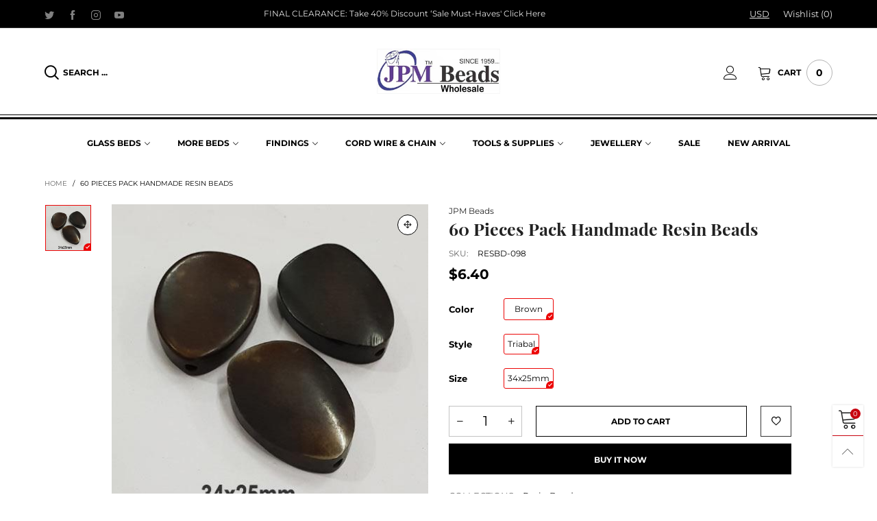

--- FILE ---
content_type: text/html; charset=utf-8
request_url: https://jpmbeads.com/?view=ajax&section_id=navigation
body_size: 3366
content:
<div id="shopify-section-navigation" class="shopify-section hidden-xs flex"><nav class="main-nav db h100" id="nav_navigation" data-section-id="navigation" data-section-type="navigation"><ul class="no-gutter flex flex-wrap main-nav__list flex-align-ver h100"><li class="nav__item nav__item--7e098d61-38a4-46f3-bed6-3fb054195e74 flex h100  nav__item--parent" id="nav-item-7e098d61-38a4-46f3-bed6-3fb054195e74" >
					<a title="GLASS BEDS" href="" class="nav__item__link nav__item__link--7e098d61-38a4-46f3-bed6-3fb054195e74 nav__item__link--arrow fw-bold text-uppercase">GLASS BEDS</a><div class="nav__item__dropdown nav__item__dropdown--navigation col-md-12 custom-scrollbar">
								<div class="row">
<div class="nav__item__column col-md-2"><a href="/pages/normal-glass-beads"> 
											<span class="nav__item__dropdown-title fw-bold nav__item__dropdown-title--navigation w100 db text-uppercase text-left">
												NORMAL GLASS BEDS
											</span>
                                            </a><div class="nav__item__dropdown-column-content"><ul class="link-list link-list--nav text-left"><li class="link-list__item level0 "><a class="link-list__item__link nav__item__dropdown-link--navigation inline-color" href="/collections/plain-handmade" title="Plain Glass Beads">Plain Glass Beads</a></li><li class="link-list__item level0 "><a class="link-list__item__link nav__item__dropdown-link--navigation inline-color" href="/collections/large-glass-beads" title="Large Glass Beads">Large Glass Beads</a></li><li class="link-list__item level0 "><a class="link-list__item__link nav__item__dropdown-link--navigation inline-color" href="/collections/glass-pearl" title="Glass Pearl">Glass Pearl</a></li><li class="link-list__item level0 "><a class="link-list__item__link nav__item__dropdown-link--navigation inline-color" href="/collections/glass-jade-replica" title="Glass Jade Replica">Glass Jade Replica</a></li><li class="link-list__item level0 "><a class="link-list__item__link nav__item__dropdown-link--navigation inline-color" href="/collections/pony-glass-beads" title="Pony Glass Beads">Pony Glass Beads</a></li><li class="link-list__item level0 "><a class="link-list__item__link nav__item__dropdown-link--navigation inline-color" href="/collections/fancy-glass-beads" title="Fancy Glass Beads">Fancy Glass Beads</a></li></ul></div>
										</div>
<div class="nav__item__column col-md-2"><a href="/pages/crystal-fire-polished"> 
											<span class="nav__item__dropdown-title fw-bold nav__item__dropdown-title--navigation w100 db text-uppercase text-left">
												CRYSTAL & FIRE POLISHED
											</span>
                                            </a><div class="nav__item__dropdown-column-content"><ul class="link-list link-list--nav text-left"><li class="link-list__item level0 "><a class="link-list__item__link nav__item__dropdown-link--navigation inline-color" href="/collections/rondelle" title="Rondelle">Rondelle</a></li><li class="link-list__item level0 "><a class="link-list__item__link nav__item__dropdown-link--navigation inline-color" href="/collections/bi-cone" title="Bi-cone">Bi-cone</a></li><li class="link-list__item level0 "><a class="link-list__item__link nav__item__dropdown-link--navigation inline-color" href="/collections/drop" title="Drop">Drop</a></li><li class="link-list__item level0 "><a class="link-list__item__link nav__item__dropdown-link--navigation inline-color" href="/collections/plain" title="Plain">Plain</a></li><li class="link-list__item level0 "><a class="link-list__item__link nav__item__dropdown-link--navigation inline-color" href="/collections/other-crystal" title="Other Crystal">Other Crystal</a></li></ul></div>
										</div>
<div class="nav__item__column col-md-2"><a href="/pages/seed-beads-rocailles"> 
											<span class="nav__item__dropdown-title fw-bold nav__item__dropdown-title--navigation w100 db text-uppercase text-left">
												SEAD BEADS & ROCAILIES
											</span>
                                            </a><div class="nav__item__dropdown-column-content"><ul class="link-list link-list--nav text-left"><li class="link-list__item level0 "><a class="link-list__item__link nav__item__dropdown-link--navigation inline-color" href="/collections/preciousa" title="Preciousa">Preciousa</a></li><li class="link-list__item level0 "><a class="link-list__item__link nav__item__dropdown-link--navigation inline-color" href="/collections/normal-seed-beads" title="Normal Seed Beads">Normal Seed Beads</a></li><li class="link-list__item level0 "><a class="link-list__item__link nav__item__dropdown-link--navigation inline-color" href="/collections/vintage-seed-beads" title="Vintage Seed Beads">Vintage Seed Beads</a></li></ul></div>
										</div>
<div class="nav__item__column col-md-2"><a href="/pages/lampwork"> 
											<span class="nav__item__dropdown-title fw-bold nav__item__dropdown-title--navigation w100 db text-uppercase text-left">
												LAMPWORK
											</span>
                                            </a><div class="nav__item__dropdown-column-content"><ul class="link-list link-list--nav text-left"><li class="link-list__item level0 "><a class="link-list__item__link nav__item__dropdown-link--navigation inline-color" href="/collections/artistic-fun" title="Artistic Fun">Artistic Fun</a></li><li class="link-list__item level0 "><a class="link-list__item__link nav__item__dropdown-link--navigation inline-color" href="/collections/gold-stone-decorative" title="Gold Stone Decorative">Gold Stone Decorative</a></li><li class="link-list__item level0 "><a class="link-list__item__link nav__item__dropdown-link--navigation inline-color" href="/collections/artisan-work" title="Artisan Work">Artisan Work</a></li><li class="link-list__item level0 "><a class="link-list__item__link nav__item__dropdown-link--navigation inline-color" href="/collections/polkas-bumpy" title="Polkas & Bumpy">Polkas & Bumpy</a></li><li class="link-list__item level0 "><a class="link-list__item__link nav__item__dropdown-link--navigation inline-color" href="/collections/flower-pattern" title="Flower Pattern">Flower Pattern</a></li><li class="link-list__item level0 "><a class="link-list__item__link nav__item__dropdown-link--navigation inline-color" href="/collections/evil-eye" title="Evil Eye">Evil Eye</a></li><li class="link-list__item level0 "><a class="link-list__item__link nav__item__dropdown-link--navigation inline-color" href="/collections/lampwork-bead-set" title="Lampwork Bead Set">Lampwork Bead Set</a></li><li class="link-list__item level0 "><a class="link-list__item__link nav__item__dropdown-link--navigation inline-color" href="/collections/normal-lampwork" title="Normal Lampwork">Normal Lampwork</a></li></ul></div>
										</div>
<div class="nav__item__column col-md-2"><a href="/pages/glass-beads-mix"> 
											<span class="nav__item__dropdown-title fw-bold nav__item__dropdown-title--navigation w100 db text-uppercase text-left">
												GLASS BEADS MIX
											</span>
                                            </a><div class="nav__item__dropdown-column-content"><ul class="link-list link-list--nav text-left"><li class="link-list__item level0 "><a class="link-list__item__link nav__item__dropdown-link--navigation inline-color" href="/collections/basic-plain-mix" title="Basic Plain Mix">Basic Plain Mix</a></li><li class="link-list__item level0 "><a class="link-list__item__link nav__item__dropdown-link--navigation inline-color" href="/collections/economy-mix" title="Economy Mix">Economy Mix</a></li><li class="link-list__item level0 "><a class="link-list__item__link nav__item__dropdown-link--navigation inline-color" href="/collections/fancy-mix" title="Fancy Mix">Fancy Mix</a></li><li class="link-list__item level0 "><a class="link-list__item__link nav__item__dropdown-link--navigation inline-color" href="/collections/mix-color-plain" title="Mix Color Plain">Mix Color Plain</a></li><li class="link-list__item level0 "><a class="link-list__item__link nav__item__dropdown-link--navigation inline-color" href="/collections/assorments-kits" title="Assorments Kits">Assorments Kits</a></li></ul></div>
										</div>
<div class="nav__item__column col-md-2"><a href="/pages/trade-beads"> 
											<span class="nav__item__dropdown-title fw-bold nav__item__dropdown-title--navigation w100 db text-uppercase text-left">
												TRADE BEADS
											</span>
                                            </a><div class="nav__item__dropdown-column-content"><ul class="link-list link-list--nav text-left"><li class="link-list__item level0 "><a class="link-list__item__link nav__item__dropdown-link--navigation inline-color" href="/collections/chevron-trade-beads" title="Chevron Trade Beads">Chevron Trade Beads</a></li><li class="link-list__item level0 "><a class="link-list__item__link nav__item__dropdown-link--navigation inline-color" href="/collections/nepalese-beads" title="Nepalese Beads">Nepalese Beads</a></li><li class="link-list__item level0 "><a class="link-list__item__link nav__item__dropdown-link--navigation inline-color" href="/collections/artifican-trade-beads" title="Artifican Trade Beads">Artifican Trade Beads</a></li></ul></div>
										</div>
<div class="clearfix"></div><div class="nav__item__column col-md-2"><div class="nav__item__dropdown-column-content"></div>
										</div>
<div class="nav__item__column col-md-2"><div class="nav__item__dropdown-column-content"></div>
										</div>
<div class="nav__item__column col-md-2"><div class="nav__item__dropdown-column-content"></div>
										</div>
<div class="nav__item__column col-md-2"><div class="nav__item__dropdown-column-content"></div>
										</div>
<div class="nav__item__column col-md-2"><div class="nav__item__dropdown-column-content"></div>
										</div>
<div class="nav__item__column col-md-2"><div class="nav__item__dropdown-column-content"></div>
										</div></div>
							</div></li><li class="nav__item nav__item--c8072ed8-25ca-42ed-99c9-626bc7a6166f flex h100  nav__item--parent" id="nav-item-c8072ed8-25ca-42ed-99c9-626bc7a6166f" >
					<a title="MORE BEDS" href="" class="nav__item__link nav__item__link--c8072ed8-25ca-42ed-99c9-626bc7a6166f nav__item__link--arrow fw-bold text-uppercase">MORE BEDS</a><div class="nav__item__dropdown nav__item__dropdown--navigation col-md-12 custom-scrollbar">
								<div class="row">
<div class="nav__item__column col-md-2"><a href="/pages/bone-beads"> 
											<span class="nav__item__dropdown-title fw-bold nav__item__dropdown-title--navigation w100 db text-uppercase text-left">
												BONE BEADS
											</span>
                                            </a><div class="nav__item__dropdown-column-content"><ul class="link-list link-list--nav text-left"><li class="link-list__item level0 "><a class="link-list__item__link nav__item__dropdown-link--navigation inline-color" href="/collections/bone-hair-pipes-1" title="Bone Hair Pipes">Bone Hair Pipes</a></li><li class="link-list__item level0 "><a class="link-list__item__link nav__item__dropdown-link--navigation inline-color" href="/collections/bone-plain-1" title="Bone Plain">Bone Plain</a></li><li class="link-list__item level0 "><a class="link-list__item__link nav__item__dropdown-link--navigation inline-color" href="/collections/bone-carved-1" title="Bone Carved">Bone Carved</a></li></ul></div>
										</div>
<div class="nav__item__column col-md-2"><a href="/pages/metal-beads"> 
											<span class="nav__item__dropdown-title fw-bold nav__item__dropdown-title--navigation w100 db text-uppercase text-left">
												METAL BEADS
											</span>
                                            </a><div class="nav__item__dropdown-column-content"><ul class="link-list link-list--nav text-left"><li class="link-list__item level0 "><a class="link-list__item__link nav__item__dropdown-link--navigation inline-color" href="/collections/zinc-alloy" title="Zinc Alloy">Zinc Alloy</a></li><li class="link-list__item level0 "><a class="link-list__item__link nav__item__dropdown-link--navigation inline-color" href="/collections/base-metal-1" title="Base Metal">Base Metal</a></li><li class="link-list__item level0 "><a class="link-list__item__link nav__item__dropdown-link--navigation inline-color" href="/collections/solid-brass" title="Solid Brass">Solid Brass</a></li><li class="link-list__item level0 "><a class="link-list__item__link nav__item__dropdown-link--navigation inline-color" href="/collections/wire-work" title="Wire Work">Wire Work</a></li></ul></div>
										</div>
<div class="nav__item__column col-md-2"><a href="/pages/wood-beads"> 
											<span class="nav__item__dropdown-title fw-bold nav__item__dropdown-title--navigation w100 db text-uppercase text-left">
												WOOD BEADS
											</span>
                                            </a><div class="nav__item__dropdown-column-content"><ul class="link-list link-list--nav text-left"><li class="link-list__item level0 "><a class="link-list__item__link nav__item__dropdown-link--navigation inline-color" href="/collections/normal-wood-beads" title="Normal Wood Beads">Normal Wood Beads</a></li><li class="link-list__item level0 "><a class="link-list__item__link nav__item__dropdown-link--navigation inline-color" href="/collections/ebony-wood-1" title="Ebony Wood">Ebony Wood</a></li><li class="link-list__item level0 "><a class="link-list__item__link nav__item__dropdown-link--navigation inline-color" href="/collections/rose-wood" title="Rose Wood">Rose Wood</a></li><li class="link-list__item level0 "><a class="link-list__item__link nav__item__dropdown-link--navigation inline-color" href="/collections/painted-wood-1" title="Painted Wood">Painted Wood</a></li><li class="link-list__item level0 "><a class="link-list__item__link nav__item__dropdown-link--navigation inline-color" href="/collections/carved-wood-1" title="Carved Wood">Carved Wood</a></li></ul></div>
										</div>
<div class="nav__item__column col-md-2"><a href="/pages/acrylic-beads"> 
											<span class="nav__item__dropdown-title fw-bold nav__item__dropdown-title--navigation w100 db text-uppercase text-left">
												ACRYLIC BEADS
											</span>
                                            </a><div class="nav__item__dropdown-column-content"><ul class="link-list link-list--nav text-left"><li class="link-list__item level0 "><a class="link-list__item__link nav__item__dropdown-link--navigation inline-color" href="/collections/imitation-pearl" title="Imitation Pearl">Imitation Pearl</a></li><li class="link-list__item level0 "><a class="link-list__item__link nav__item__dropdown-link--navigation inline-color" href="/collections/opaque-transparent-1" title="Opaque & Transparent">Opaque & Transparent</a></li><li class="link-list__item level0 "><a class="link-list__item__link nav__item__dropdown-link--navigation inline-color" href="/collections/ccb-metallic" title="CCB Metallic">CCB Metallic</a></li></ul></div>
										</div>
<div class="nav__item__column col-md-2"><a href="/pages/mix-media"> 
											<span class="nav__item__dropdown-title fw-bold nav__item__dropdown-title--navigation w100 db text-uppercase text-left">
												MIX MEDIA
											</span>
                                            </a><div class="nav__item__dropdown-column-content"><ul class="link-list link-list--nav text-left"><li class="link-list__item level0 "><a class="link-list__item__link nav__item__dropdown-link--navigation inline-color" href="/collections/terracotta-beads" title="Terracotta Beads">Terracotta Beads</a></li><li class="link-list__item level0 "><a class="link-list__item__link nav__item__dropdown-link--navigation inline-color" href="/collections/resin-beads" title="Resin Beads">Resin Beads</a></li><li class="link-list__item level0 "><a class="link-list__item__link nav__item__dropdown-link--navigation inline-color" href="/collections/woven-cotton" title="Woven & Cotton">Woven & Cotton</a></li><li class="link-list__item level0 "><a class="link-list__item__link nav__item__dropdown-link--navigation inline-color" href="/collections/kashmiri-beads" title="Kashmiri Beads">Kashmiri Beads</a></li><li class="link-list__item level0 "><a class="link-list__item__link nav__item__dropdown-link--navigation inline-color" href="/collections/cats-eye-beads-1" title="Cats Eye Beads">Cats Eye Beads</a></li></ul></div>
										</div>
<div class="nav__item__column col-md-2"><a href="/pages/natural-beads"> 
											<span class="nav__item__dropdown-title fw-bold nav__item__dropdown-title--navigation w100 db text-uppercase text-left">
												NATURAL BEADS
											</span>
                                            </a><div class="nav__item__dropdown-column-content"><ul class="link-list link-list--nav text-left"><li class="link-list__item level0 "><a class="link-list__item__link nav__item__dropdown-link--navigation inline-color" href="/collections/cowrie-shell-1" title="Cowrie Shell">Cowrie Shell</a></li><li class="link-list__item level0 "><a class="link-list__item__link nav__item__dropdown-link--navigation inline-color" href="/collections/agate-onyx-1" title="Agate & Onyx">Agate & Onyx</a></li><li class="link-list__item level0 "><a class="link-list__item__link nav__item__dropdown-link--navigation inline-color" href="/collections/natural-gemstone" title="Natural Gemstone">Natural Gemstone</a></li></ul></div>
										</div>
<div class="clearfix"></div><div class="nav__item__column col-md-2"><div class="nav__item__dropdown-column-content"></div>
										</div>
<div class="nav__item__column col-md-2"><div class="nav__item__dropdown-column-content"></div>
										</div>
<div class="nav__item__column col-md-2"><div class="nav__item__dropdown-column-content"></div>
										</div>
<div class="nav__item__column col-md-2"><div class="nav__item__dropdown-column-content"></div>
										</div>
<div class="nav__item__column col-md-2"><div class="nav__item__dropdown-column-content"></div>
										</div>
<div class="nav__item__column col-md-2"><div class="nav__item__dropdown-column-content"></div>
										</div></div>
							</div></li><li class="nav__item nav__item--9179f122-5a2d-4a45-ac0f-d826c687dad2 flex h100  nav__item--parent" id="nav-item-9179f122-5a2d-4a45-ac0f-d826c687dad2" >
					<a title="FINDINGS" href="" class="nav__item__link nav__item__link--9179f122-5a2d-4a45-ac0f-d826c687dad2 nav__item__link--arrow fw-bold text-uppercase">FINDINGS</a><div class="nav__item__dropdown nav__item__dropdown--navigation col-md-12 custom-scrollbar">
								<div class="row">
<div class="nav__item__column col-md-2"><a href="/pages/charms"> 
											<span class="nav__item__dropdown-title fw-bold nav__item__dropdown-title--navigation w100 db text-uppercase text-left">
												Charms
											</span>
                                            </a><div class="nav__item__dropdown-column-content"><ul class="link-list link-list--nav text-left"><li class="link-list__item level0 "><a class="link-list__item__link nav__item__dropdown-link--navigation inline-color" href="/collections/animal" title="Animal">Animal</a></li><li class="link-list__item level0 "><a class="link-list__item__link nav__item__dropdown-link--navigation inline-color" href="/collections/activity-object" title="Activity & Object">Activity & Object</a></li><li class="link-list__item level0 "><a class="link-list__item__link nav__item__dropdown-link--navigation inline-color" href="/collections/leaf" title="Leaf">Leaf</a></li><li class="link-list__item level0 "><a class="link-list__item__link nav__item__dropdown-link--navigation inline-color" href="/collections/bird" title="Bird">Bird</a></li><li class="link-list__item level0 "><a class="link-list__item__link nav__item__dropdown-link--navigation inline-color" href="/collections/flower" title="Flower">Flower</a></li><li class="link-list__item level0 "><a class="link-list__item__link nav__item__dropdown-link--navigation inline-color" href="/collections/decorative-other" title="Decorative & Other">Decorative & Other</a></li><li class="link-list__item level0 "><a class="link-list__item__link nav__item__dropdown-link--navigation inline-color" href="/collections/hamsa-fleur-de-lis" title="Hamsa & Fleur de Lis">Hamsa & Fleur de Lis</a></li><li class="link-list__item level0 "><a class="link-list__item__link nav__item__dropdown-link--navigation inline-color" href="/collections/global-spirit" title="Global Spirit">Global Spirit</a></li><li class="link-list__item level0 "><a class="link-list__item__link nav__item__dropdown-link--navigation inline-color" href="/collections/heart-lock-key" title="Heart">Heart</a></li><li class="link-list__item level0 "><a class="link-list__item__link nav__item__dropdown-link--navigation inline-color" href="/collections/lock-key" title="Lock & Key">Lock & Key</a></li><li class="link-list__item level0 "><a class="link-list__item__link nav__item__dropdown-link--navigation inline-color" href="/collections/sea-life" title="Sea Life">Sea Life</a></li><li class="link-list__item level0 "><a class="link-list__item__link nav__item__dropdown-link--navigation inline-color" href="/collections/peacock" title="Peacock">Peacock</a></li><li class="link-list__item level0 "><a class="link-list__item__link nav__item__dropdown-link--navigation inline-color" href="/collections/words-symbols" title="Words & Symbols">Words & Symbols</a></li><li class="link-list__item level0 "><a class="link-list__item__link nav__item__dropdown-link--navigation inline-color" href="/collections/alphabet-numbers" title="Alphabet & Numbers">Alphabet & Numbers</a></li><li class="link-list__item level0 "><a class="link-list__item__link nav__item__dropdown-link--navigation inline-color" href="/collections/bezel" title="Bezel">Bezel</a></li><li class="link-list__item level0 "><a class="link-list__item__link nav__item__dropdown-link--navigation inline-color" href="/collections/owl" title="Owl">Owl</a></li><li class="link-list__item level0 "><a class="link-list__item__link nav__item__dropdown-link--navigation inline-color" href="/collections/butterfly" title="Butterfly">Butterfly</a></li><li class="link-list__item level0 "><a class="link-list__item__link nav__item__dropdown-link--navigation inline-color" href="/collections/cross" title="Cross">Cross</a></li><li class="link-list__item level0 "><a class="link-list__item__link nav__item__dropdown-link--navigation inline-color" href="/collections/angel-wings" title="Angel & Wings">Angel & Wings</a></li><li class="link-list__item level0 "><a class="link-list__item__link nav__item__dropdown-link--navigation inline-color" href="/collections/tree-of-life" title="Tree Of Life">Tree Of Life</a></li></ul></div>
										</div>
<div class="nav__item__column col-md-2"><a href="/pages/clasps-lock"> 
											<span class="nav__item__dropdown-title fw-bold nav__item__dropdown-title--navigation w100 db text-uppercase text-left">
												CLASPS LOCK
											</span>
                                            </a><div class="nav__item__dropdown-column-content"><ul class="link-list link-list--nav text-left"><li class="link-list__item level0 "><a class="link-list__item__link nav__item__dropdown-link--navigation inline-color" href="/collections/clasps-lock" title="Clasps Lock">Clasps Lock</a></li><li class="link-list__item level0 "><a class="link-list__item__link nav__item__dropdown-link--navigation inline-color" href="/collections/lobster-clasps" title="Lobster Clasps">Lobster Clasps</a></li><li class="link-list__item level0 "><a class="link-list__item__link nav__item__dropdown-link--navigation inline-color" href="/collections/toggle-clasps" title="Toggle Clasps">Toggle Clasps</a></li><li class="link-list__item level0 "><a class="link-list__item__link nav__item__dropdown-link--navigation inline-color" href="/collections/s-eye-hook" title="S & Eye Hook">S & Eye Hook</a></li></ul></div>
										</div>
<div class="nav__item__column col-md-2"><a href="/pages/bail"> 
											<span class="nav__item__dropdown-title fw-bold nav__item__dropdown-title--navigation w100 db text-uppercase text-left">
												BAIL
											</span>
                                            </a><div class="nav__item__dropdown-column-content"><ul class="link-list link-list--nav text-left"><li class="link-list__item level0 "><a class="link-list__item__link nav__item__dropdown-link--navigation inline-color" href="/collections/pendant-bail" title="Pendant Bail">Pendant Bail</a></li></ul></div>
										</div>
<div class="nav__item__column col-md-2"><a href="/pages/bar-end-part"> 
											<span class="nav__item__dropdown-title fw-bold nav__item__dropdown-title--navigation w100 db text-uppercase text-left">
												BAR & END PART
											</span>
                                            </a><div class="nav__item__dropdown-column-content"><ul class="link-list link-list--nav text-left"><li class="link-list__item level0 "><a class="link-list__item__link nav__item__dropdown-link--navigation inline-color" href="/collections/bead-tips" title="Bead Tips">Bead Tips</a></li><li class="link-list__item level0 "><a class="link-list__item__link nav__item__dropdown-link--navigation inline-color" href="/collections/end-cap" title="End Cap">End Cap</a></li><li class="link-list__item level0 "><a class="link-list__item__link nav__item__dropdown-link--navigation inline-color" href="/collections/extender" title="Extender">Extender</a></li><li class="link-list__item level0 "><a class="link-list__item__link nav__item__dropdown-link--navigation inline-color" href="/collections/spacer-bar" title="Spacer Bar">Spacer Bar</a></li><li class="link-list__item level0 "><a class="link-list__item__link nav__item__dropdown-link--navigation inline-color" href="/collections/tag" title="Tag">Tag</a></li><li class="link-list__item level0 "><a class="link-list__item__link nav__item__dropdown-link--navigation inline-color" href="/collections/ribbon-crimp" title="Ribbon Crimp">Ribbon Crimp</a></li><li class="link-list__item level0 "><a class="link-list__item__link nav__item__dropdown-link--navigation inline-color" href="/collections/crimp-bead" title="Crimp Bead">Crimp Bead</a></li></ul></div>
										</div>
<div class="nav__item__column col-md-2"><a href="/pages/head-eye-pins"> 
											<span class="nav__item__dropdown-title fw-bold nav__item__dropdown-title--navigation w100 db text-uppercase text-left">
												HEAD & EYE PINS
											</span>
                                            </a><div class="nav__item__dropdown-column-content"><ul class="link-list link-list--nav text-left"><li class="link-list__item level0 "><a class="link-list__item__link nav__item__dropdown-link--navigation inline-color" href="/collections/eye-pin" title="Eye Pin">Eye Pin</a></li><li class="link-list__item level0 "><a class="link-list__item__link nav__item__dropdown-link--navigation inline-color" href="/collections/head-pin" title="Head Pin">Head Pin</a></li></ul></div>
										</div>
<div class="nav__item__column col-md-2"><a href="/pages/pendants"> 
											<span class="nav__item__dropdown-title fw-bold nav__item__dropdown-title--navigation w100 db text-uppercase text-left">
												Pendants
											</span>
                                            </a><div class="nav__item__dropdown-column-content"><ul class="link-list link-list--nav text-left"><li class="link-list__item level0 "><a class="link-list__item__link nav__item__dropdown-link--navigation inline-color" href="/collections/base-metal-pendants" title="Base Metal Pendants">Base Metal Pendants</a></li><li class="link-list__item level0 "><a class="link-list__item__link nav__item__dropdown-link--navigation inline-color" href="/collections/tribal-pendants" title="Tribal Pendants">Tribal Pendants</a></li><li class="link-list__item level0 "><a class="link-list__item__link nav__item__dropdown-link--navigation inline-color" href="/collections/tusk-pendants" title="Tusk Pendants">Tusk Pendants</a></li><li class="link-list__item level0 "><a class="link-list__item__link nav__item__dropdown-link--navigation inline-color" href="/collections/wood-pendants" title="Wood Pendants">Wood Pendants</a></li><li class="link-list__item level0 "><a class="link-list__item__link nav__item__dropdown-link--navigation inline-color" href="/collections/resin-pendants" title="Resin Pendants">Resin Pendants</a></li><li class="link-list__item level0 "><a class="link-list__item__link nav__item__dropdown-link--navigation inline-color" href="/collections/bone-horn-pendants" title="Bone & Horn Pendants">Bone & Horn Pendants</a></li></ul></div>
										</div>
<div class="clearfix"></div><div class="nav__item__column col-md-2"><a href="/pages/link-connectors"> 
											<span class="nav__item__dropdown-title fw-bold nav__item__dropdown-title--navigation w100 db text-uppercase text-left">
												LINK & CONNECTORS
											</span>
                                            </a><div class="nav__item__dropdown-column-content"><ul class="link-list link-list--nav text-left"><li class="link-list__item level0 "><a class="link-list__item__link nav__item__dropdown-link--navigation inline-color" href="/collections/chandelier-link" title="Chandelier Link">Chandelier Link</a></li><li class="link-list__item level0 "><a class="link-list__item__link nav__item__dropdown-link--navigation inline-color" href="/collections/channel-link" title="Channel Link">Channel Link</a></li><li class="link-list__item level0 "><a class="link-list__item__link nav__item__dropdown-link--navigation inline-color" href="/collections/circular-link" title="Circular Link">Circular Link</a></li></ul></div>
										</div>
<div class="nav__item__column col-md-2"><a href="/pages/earring-part"> 
											<span class="nav__item__dropdown-title fw-bold nav__item__dropdown-title--navigation w100 db text-uppercase text-left">
												EARRING PART
											</span>
                                            </a><div class="nav__item__dropdown-column-content"><ul class="link-list link-list--nav text-left"><li class="link-list__item level0 "><a class="link-list__item__link nav__item__dropdown-link--navigation inline-color" href="/collections/ear-wire" title="Ear Wire">Ear Wire</a></li><li class="link-list__item level0 "><a class="link-list__item__link nav__item__dropdown-link--navigation inline-color" href="/collections/ear-post-nuts" title="Ear Post & Nuts">Ear Post & Nuts</a></li><li class="link-list__item level0 "><a class="link-list__item__link nav__item__dropdown-link--navigation inline-color" href="/collections/chandeliers-earring" title="Chandeliers Earring">Chandeliers Earring</a></li></ul></div>
										</div>
<div class="nav__item__column col-md-2"><a href="/pages/bead-cap"> 
											<span class="nav__item__dropdown-title fw-bold nav__item__dropdown-title--navigation w100 db text-uppercase text-left">
												BEAD CAP
											</span>
                                            </a><div class="nav__item__dropdown-column-content"></div>
										</div>
<div class="nav__item__column col-md-2"><a href="/pages/jump-split-ring"> 
											<span class="nav__item__dropdown-title fw-bold nav__item__dropdown-title--navigation w100 db text-uppercase text-left">
												JUMP & SPLIT RING
											</span>
                                            </a><div class="nav__item__dropdown-column-content"><ul class="link-list link-list--nav text-left"><li class="link-list__item level0 "><a class="link-list__item__link nav__item__dropdown-link--navigation inline-color" href="/collections/open-jump-ring" title="Open Jump Ring">Open Jump Ring</a></li><li class="link-list__item level0 "><a class="link-list__item__link nav__item__dropdown-link--navigation inline-color" href="/collections/close-jump-ring" title="Close Jump Ring">Close Jump Ring</a></li></ul></div>
										</div>
<div class="nav__item__column col-md-2"><div class="nav__item__dropdown-column-content"></div>
										</div>
<div class="nav__item__column col-md-2"><div class="nav__item__dropdown-column-content"></div>
										</div></div>
							</div></li><li class="nav__item nav__item--d691112f-4fd7-4483-ba3f-8adebeb626e9 flex h100  nav__item--parent" id="nav-item-d691112f-4fd7-4483-ba3f-8adebeb626e9" >
					<a title="CORD WIRE &amp; CHAIN" href="" class="nav__item__link nav__item__link--d691112f-4fd7-4483-ba3f-8adebeb626e9 nav__item__link--arrow fw-bold text-uppercase">CORD WIRE &amp; CHAIN</a><div class="nav__item__dropdown nav__item__dropdown--navigation col-md-12 custom-scrollbar">
								<div class="row">
<div class="nav__item__column col-md-2"><a href="/pages/beading-wire"> 
											<span class="nav__item__dropdown-title fw-bold nav__item__dropdown-title--navigation w100 db text-uppercase text-left">
												BEADING WIRE
											</span>
                                            </a><div class="nav__item__dropdown-column-content"><ul class="link-list link-list--nav text-left"><li class="link-list__item level0 "><a class="link-list__item__link nav__item__dropdown-link--navigation inline-color" href="/collections/brass-wire" title="Brass Wire">Brass Wire</a></li><li class="link-list__item level0 "><a class="link-list__item__link nav__item__dropdown-link--navigation inline-color" href="/collections/copper-wire" title="Copper Wire">Copper Wire</a></li></ul></div>
										</div>
<div class="nav__item__column col-md-2"><a href="/pages/chains"> 
											<span class="nav__item__dropdown-title fw-bold nav__item__dropdown-title--navigation w100 db text-uppercase text-left">
												CHAINS
											</span>
                                            </a><div class="nav__item__dropdown-column-content"><ul class="link-list link-list--nav text-left"><li class="link-list__item level0 "><a class="link-list__item__link nav__item__dropdown-link--navigation inline-color" href="/collections/beaded-chain" title="Beaded Chain">Beaded Chain</a></li><li class="link-list__item level0 "><a class="link-list__item__link nav__item__dropdown-link--navigation inline-color" href="/collections/metal-chain" title="Metal Chain">Metal Chain</a></li><li class="link-list__item level0 "><a class="link-list__item__link nav__item__dropdown-link--navigation inline-color" href="/collections/necklace-neck-chain" title="Necklace & Neck Chain">Necklace & Neck Chain</a></li></ul></div>
										</div>
<div class="nav__item__column col-md-2"><a href="/pages/beading-cord-threads"> 
											<span class="nav__item__dropdown-title fw-bold nav__item__dropdown-title--navigation w100 db text-uppercase text-left">
												BEADING CORD & THREADS
											</span>
                                            </a><div class="nav__item__dropdown-column-content"><ul class="link-list link-list--nav text-left"><li class="link-list__item level0 "><a class="link-list__item__link nav__item__dropdown-link--navigation inline-color" href="/collections/leather-cords" title="Leather Cords">Leather Cords</a></li><li class="link-list__item level0 "><a class="link-list__item__link nav__item__dropdown-link--navigation inline-color" href="/collections/cotton-cords" title="Cotton Cords">Cotton Cords</a></li><li class="link-list__item level0 "><a class="link-list__item__link nav__item__dropdown-link--navigation inline-color" href="/collections/hemp-cords" title="Hemp Cords">Hemp Cords</a></li><li class="link-list__item level0 "><a class="link-list__item__link nav__item__dropdown-link--navigation inline-color" href="/collections/silk-para-threads" title="Silk Para Threads">Silk Para Threads</a></li><li class="link-list__item level0 "><a class="link-list__item__link nav__item__dropdown-link--navigation inline-color" href="/collections/rattail" title="Rattail">Rattail</a></li><li class="link-list__item level0 "><a class="link-list__item__link nav__item__dropdown-link--navigation inline-color" href="/collections/nylon-threads" title="Nylon Threads">Nylon Threads</a></li></ul></div>
										</div>
<div class="nav__item__column col-md-2"><a href="/pages/dori-for-necklace"> 
											<span class="nav__item__dropdown-title fw-bold nav__item__dropdown-title--navigation w100 db text-uppercase text-left">
												DORI FOR NECKLACE
											</span>
                                            </a><div class="nav__item__dropdown-column-content"></div>
										</div>
<div class="nav__item__column col-md-2"><a href="/pages/memory-wire"> 
											<span class="nav__item__dropdown-title fw-bold nav__item__dropdown-title--navigation w100 db text-uppercase text-left">
												MEMORY WIRE
											</span>
                                            </a><div class="nav__item__dropdown-column-content"></div>
										</div>
<div class="nav__item__column col-md-2"><div class="nav__item__dropdown-column-content"></div>
										</div>
<div class="clearfix"></div><div class="nav__item__column col-md-2"><div class="nav__item__dropdown-column-content"></div>
										</div>
<div class="nav__item__column col-md-2"><div class="nav__item__dropdown-column-content"></div>
										</div>
<div class="nav__item__column col-md-2"><div class="nav__item__dropdown-column-content"></div>
										</div>
<div class="nav__item__column col-md-2"><div class="nav__item__dropdown-column-content"></div>
										</div>
<div class="nav__item__column col-md-2"><div class="nav__item__dropdown-column-content"></div>
										</div>
<div class="nav__item__column col-md-2"><div class="nav__item__dropdown-column-content"></div>
										</div></div>
							</div></li><li class="nav__item nav__item--3d2f62c0-8f21-4ddc-90d3-b5fd3938aaa1 flex h100  nav__item--parent" id="nav-item-3d2f62c0-8f21-4ddc-90d3-b5fd3938aaa1" >
					<a title="TOOLS &amp; SUPPLIES" href="" class="nav__item__link nav__item__link--3d2f62c0-8f21-4ddc-90d3-b5fd3938aaa1 nav__item__link--arrow fw-bold text-uppercase">TOOLS &amp; SUPPLIES</a><div class="nav__item__dropdown nav__item__dropdown--navigation col-md-12 custom-scrollbar">
								<div class="row">
<div class="nav__item__column col-md-2"><a href="/pages/needles"> 
											<span class="nav__item__dropdown-title fw-bold nav__item__dropdown-title--navigation w100 db text-uppercase text-left">
												NEEDLES
											</span>
                                            </a><div class="nav__item__dropdown-column-content"></div>
										</div>
<div class="nav__item__column col-md-2"><a href="/pages/pliers-cutters"> 
											<span class="nav__item__dropdown-title fw-bold nav__item__dropdown-title--navigation w100 db text-uppercase text-left">
												PLIERS & CUTTERS
											</span>
                                            </a><div class="nav__item__dropdown-column-content"></div>
										</div>
<div class="nav__item__column col-md-2"><a href="/pages/polybag-packing"> 
											<span class="nav__item__dropdown-title fw-bold nav__item__dropdown-title--navigation w100 db text-uppercase text-left">
												POLYBAG & PACKING
											</span>
                                            </a><div class="nav__item__dropdown-column-content"></div>
										</div>
<div class="nav__item__column col-md-2"><a href="/pages/packing-tape"> 
											<span class="nav__item__dropdown-title fw-bold nav__item__dropdown-title--navigation w100 db text-uppercase text-left">
												PACKING TAPE
											</span>
                                            </a><div class="nav__item__dropdown-column-content"></div>
										</div>
<div class="nav__item__column col-md-2"><a href="/pages/adhesive"> 
											<span class="nav__item__dropdown-title fw-bold nav__item__dropdown-title--navigation w100 db text-uppercase text-left">
												ADHESIVE
											</span>
                                            </a><div class="nav__item__dropdown-column-content"></div>
										</div>
<div class="nav__item__column col-md-2"><a href="/pages/jewellery-display"> 
											<span class="nav__item__dropdown-title fw-bold nav__item__dropdown-title--navigation w100 db text-uppercase text-left">
												JEWELLERY DISPLAY
											</span>
                                            </a><div class="nav__item__dropdown-column-content"></div>
										</div>
<div class="clearfix"></div><div class="nav__item__column col-md-2"><a href="/pages/stones"> 
											<span class="nav__item__dropdown-title fw-bold nav__item__dropdown-title--navigation w100 db text-uppercase text-left">
												STONES
											</span>
                                            </a><div class="nav__item__dropdown-column-content"><ul class="link-list link-list--nav text-left"><li class="link-list__item level0 "><a class="link-list__item__link nav__item__dropdown-link--navigation inline-color" href="/collections/acrylic-rhinestone" title="Acrylic Rhinestone">Acrylic Rhinestone</a></li><li class="link-list__item level0 "><a class="link-list__item__link nav__item__dropdown-link--navigation inline-color" href="/collections/crystal-glass-chaton-s" title="Crystal Glass Chaton’s">Crystal Glass Chaton’s</a></li></ul></div>
										</div>
<div class="nav__item__column col-md-2"><div class="nav__item__dropdown-column-content"></div>
										</div>
<div class="nav__item__column col-md-2"><div class="nav__item__dropdown-column-content"></div>
										</div>
<div class="nav__item__column col-md-2"><div class="nav__item__dropdown-column-content"></div>
										</div>
<div class="nav__item__column col-md-2"><div class="nav__item__dropdown-column-content"></div>
										</div>
<div class="nav__item__column col-md-2"><div class="nav__item__dropdown-column-content"></div>
										</div></div>
							</div></li><li class="nav__item nav__item--541879c8-97f0-4c77-b941-ba69937a2db6 flex h100  nav__item--parent" id="nav-item-541879c8-97f0-4c77-b941-ba69937a2db6" >
					<a title="Jewellery" href="" class="nav__item__link nav__item__link--541879c8-97f0-4c77-b941-ba69937a2db6 nav__item__link--arrow fw-bold text-uppercase">Jewellery</a><div class="nav__item__dropdown nav__item__dropdown--navigation col-md-12 custom-scrollbar">
								<div class="row">
<div class="nav__item__column col-md-2"><a href="/collections/neckless"> 
											<span class="nav__item__dropdown-title fw-bold nav__item__dropdown-title--navigation w100 db text-uppercase text-left">
												Necklace
											</span>
                                            </a><div class="nav__item__dropdown-column-content"></div>
										</div>
<div class="nav__item__column col-md-2"><a href="/collections/bracelets"> 
											<span class="nav__item__dropdown-title fw-bold nav__item__dropdown-title--navigation w100 db text-uppercase text-left">
												Bracelets
											</span>
                                            </a><div class="nav__item__dropdown-column-content"></div>
										</div>
<div class="nav__item__column col-md-2"><a href="/collections/anklets"> 
											<span class="nav__item__dropdown-title fw-bold nav__item__dropdown-title--navigation w100 db text-uppercase text-left">
												Anklets
											</span>
                                            </a><div class="nav__item__dropdown-column-content"></div>
										</div>
<div class="nav__item__column col-md-2"><a href="/collections/earrings"> 
											<span class="nav__item__dropdown-title fw-bold nav__item__dropdown-title--navigation w100 db text-uppercase text-left">
												Earrings
											</span>
                                            </a><div class="nav__item__dropdown-column-content"></div>
										</div>
<div class="nav__item__column col-md-2"><div class="nav__item__dropdown-column-content"></div>
										</div>
<div class="nav__item__column col-md-2"><div class="nav__item__dropdown-column-content"></div>
										</div>
<div class="clearfix"></div><div class="nav__item__column col-md-2"><div class="nav__item__dropdown-column-content"></div>
										</div>
<div class="nav__item__column col-md-2"><div class="nav__item__dropdown-column-content"></div>
										</div>
<div class="nav__item__column col-md-2"><div class="nav__item__dropdown-column-content"></div>
										</div>
<div class="nav__item__column col-md-2"><div class="nav__item__dropdown-column-content"></div>
										</div>
<div class="nav__item__column col-md-2"><div class="nav__item__dropdown-column-content"></div>
										</div>
<div class="nav__item__column col-md-2"><div class="nav__item__dropdown-column-content"></div>
										</div></div>
							</div></li><li class="nav__item nav__item--57312c5b-5a11-4925-9cd2-19cb4b66259c flex h100 " id="nav-item-57312c5b-5a11-4925-9cd2-19cb4b66259c" >
					<a title="sale" href="/collections/sale-1" class="nav__item__link nav__item__link--57312c5b-5a11-4925-9cd2-19cb4b66259c fw-bold text-uppercase">sale</a></li><li class="nav__item nav__item--d4aaae2b-f5f1-402f-9432-1586d80058a0 flex h100 " id="nav-item-d4aaae2b-f5f1-402f-9432-1586d80058a0" >
					<a title="NEW ARRIVAL" href="/collections/sale" class="nav__item__link nav__item__link--d4aaae2b-f5f1-402f-9432-1586d80058a0 fw-bold text-uppercase">NEW ARRIVAL</a></li></ul></nav><style rel="stylesheet" media="all and (min-width:992px)">
	.nav__item__link--7e098d61-38a4-46f3-bed6-3fb054195e74{color:#000000;}.nav__item__link--c8072ed8-25ca-42ed-99c9-626bc7a6166f{color:#000000;}.nav__item__link--9179f122-5a2d-4a45-ac0f-d826c687dad2{color:#000000;}.nav__item__link--d691112f-4fd7-4483-ba3f-8adebeb626e9{color:#000000;}.nav__item__link--3d2f62c0-8f21-4ddc-90d3-b5fd3938aaa1{color:#000000;}.nav__item__link--541879c8-97f0-4c77-b941-ba69937a2db6{color:#000000;}.nav__item__link--57312c5b-5a11-4925-9cd2-19cb4b66259c{color:#000000;}.nav__item__link--d4aaae2b-f5f1-402f-9432-1586d80058a0{color:#000000;}
	.nav__item__dropdown--navigation,.link-list__item__dropdown--nav-navigation{background:#fafafa;}
	.nav__item__dropdown-title--navigation{font-size:12px;color:#000000;}
	.nav__item__dropdown-link--navigation,.nav__item__dropdown-html--navigation{font-size:13px;color:#000000;}
	.nav__item__dropdown-html--navigation a{color:#000000;}
	.nav__item__dropdown--navigation{
		box-shadow: 1px 2px 5px 0px rgba(0, 0, 0, 0.07);
		-webkit-box-shadow: 1px 2px 5px 0px rgba(0, 0, 0, 0.07);
	}
	.link-list__item__dropdown--nav-navigation{
		box-shadow: 0 0 5px -1px rgba(0, 0, 0, 0.23);
		-webkit-box-shadow: 0 0 5px -1px rgba(0, 0, 0, 0.23);
	}
</style>
</div>

--- FILE ---
content_type: text/css
request_url: https://jpmbeads.com/cdn/shop/t/22/assets/styles.css?v=81653029944929302331685357243
body_size: 6020
content:
@-webkit-keyframes spin{0%{-webkit-transform:rotate(0deg);transform:rotate(0)}to{-webkit-transform:rotate(360deg);transform:rotate(360deg)}}@keyframes spin{0%{-webkit-transform:rotate(0deg);transform:rotate(0)}to{-webkit-transform:rotate(360deg);transform:rotate(360deg)}}@-webkit-keyframes fadeInDown{0%{-webkit-transform:translate3d(0,-100%,0);opacity:0;transform:translate3d(0,-100%,0)}to{-webkit-transform:translateZ(0);opacity:1;transform:translateZ(0)}}@keyframes fadeInDown{0%{-webkit-transform:translate3d(0,-100%,0);opacity:0;transform:translate3d(0,-100%,0)}to{-webkit-transform:translateZ(0);opacity:1;transform:translateZ(0)}}@keyframes rise-up{0%{opacity:0;-webkit-transform:translateY(120%);transform:translateY(120%)}to{opacity:1;-webkit-transform:translateY(0%);transform:translateY(0)}}@-webkit-keyframes rise-up{0%{opacity:0;-webkit-transform:translateY(120%);transform:translateY(120%)}to{opacity:1;-webkit-transform:translateY(0%);transform:translateY(0)}}@-webkit-keyframes rise-up-out{0%{opacity:1;-webkit-transform:translateY(0%);transform:translateY(0)}to{opacity:0;-webkit-transform:translateY(-120%);transform:translateY(-120%)}}@keyframes rise-up-out{0%{opacity:1;-webkit-transform:translateY(0%);transform:translateY(0)}to{opacity:0;-webkit-transform:translateY(-120%);transform:translateY(-120%)}}@-webkit-keyframes progress-bar-stripes{0%{background-position:40px 0}to{background-position:0 0}}@keyframes progress-bar-stripes{0%{background-position:40px 0}to{background-position:0 0}}@-webkit-keyframes ring{0%{-webkit-transform:rotate(0deg);transform:rotate(0)}5%{-webkit-transform:rotate(45deg);transform:rotate(45deg)}15%{-webkit-transform:rotate(-40deg);transform:rotate(-40deg)}25%{-webkit-transform:rotate(20deg);transform:rotate(20deg)}35%{-webkit-transform:rotate(-15deg);transform:rotate(-15deg)}45%{-webkit-transform:rotate(10deg);transform:rotate(10deg)}55%{-webkit-transform:rotate(-5deg);transform:rotate(-5deg)}60%{-webkit-transform:rotate(0deg);transform:rotate(0)}to{-webkit-transform:rotate(0deg);transform:rotate(0)}}@keyframes ring{0%{-webkit-transform:rotate(0deg);transform:rotate(0)}5%{-webkit-transform:rotate(45deg);transform:rotate(45deg)}15%{-webkit-transform:rotate(-40deg);transform:rotate(-40deg)}25%{-webkit-transform:rotate(20deg);transform:rotate(20deg)}35%{-webkit-transform:rotate(-15deg);transform:rotate(-15deg)}45%{-webkit-transform:rotate(10deg);transform:rotate(10deg)}55%{-webkit-transform:rotate(-5deg);transform:rotate(-5deg)}60%{-webkit-transform:rotate(0deg);transform:rotate(0)}to{-webkit-transform:rotate(0deg);transform:rotate(0)}}@-webkit-keyframes ring-little{0%{-webkit-transform:rotate(0deg);transform:rotate(0)}5%{-webkit-transform:rotate(10deg);transform:rotate(10deg)}15%{-webkit-transform:rotate(-10deg);transform:rotate(-10deg)}20%{-webkit-transform:rotate(5deg);transform:rotate(5deg)}25%{-webkit-transform:rotate(-5deg);transform:rotate(-5deg)}30%{-webkit-transform:rotate(3deg);transform:rotate(3deg)}35%{-webkit-transform:rotate(-3deg);transform:rotate(-3deg)}40%{-webkit-transform:rotate(0deg);transform:rotate(0)}to{-webkit-transform:rotate(0deg);transform:rotate(0)}}@keyframes ring-little{0%{-webkit-transform:rotate(0deg);transform:rotate(0)}5%{-webkit-transform:rotate(10deg);transform:rotate(10deg)}15%{-webkit-transform:rotate(-10deg);transform:rotate(-10deg)}20%{-webkit-transform:rotate(5deg);transform:rotate(5deg)}25%{-webkit-transform:rotate(-5deg);transform:rotate(-5deg)}30%{-webkit-transform:rotate(3deg);transform:rotate(3deg)}35%{-webkit-transform:rotate(-3deg);transform:rotate(-3deg)}40%{-webkit-transform:rotate(0deg);transform:rotate(0)}to{-webkit-transform:rotate(0deg);transform:rotate(0)}}a:hover,a:focus,a.active{color:var(--color_hover);outline:none}a.inline-color:hover,a.inline-color:focus,a.inline-color.active{color:var(--color_hover)!important;outline:none}a.alternative:hover,a.alternative:focus,a.alternative.active{color:var(--color_general_alternative_hover)}input[type=text],input[type=search],input[type=textarea],input[type=password],input[type=email],input[type=tel],input[type=number],select{background:none;font-size:16px}@media (min-width: 1200px){input[type=text],input[type=search],input[type=textarea],input[type=password],input[type=email],input[type=tel],input[type=number],select{font-size:14px}}blockquote{padding:10px 20px;margin:0 0 20px;font-size:17.5px}.effect-hover__content,.transition{-webkit-transition:ease-in-out all .3s;transition:ease-in-out all .3s}@media (min-width: 1200px){.effect-hover__cart-btn{top:0;-webkit-transform:translateY(-100%);transform:translateY(-100%)}}.pg__countdown{-webkit-transition:ease-in-out all .3s;transition:ease-in-out all .3s;color:var(--countdown-color);background:var(--countdown-bkg)}@media (min-width: 1200px){.effect-hover:hover .effect-hover__content{opacity:1;filter:alpha(opacity=100);-ms-filter:"progid:DXImageTransform.Microsoft.Alpha(Opacity=$v2)";visibility:visible}.effect-hover:hover .item__actions{right:10px}}.zoom-effect{overflow:hidden}.zoom-effect:hover .zoom-effect__inner{-webkit-transform:scale(1.1,1.1);transform:scale(1.1)}.zoom-effect__inner{-webkit-transition:ease-in-out all .3s;transition:ease-in-out all .3s}.header__link:hover .cart-number{color:var(--color_hover)}@media (max-width: 991px){.cs__code{vertical-align:sub}.cs__code.active{text-decoration:underline!important}}.item__vendor{color:var(--item_vendor_color);font-size:var(--item_vendor_fs)}@media (min-width: 1200px){.item__image--alt-img:hover .pg__main-image{opacity:0;filter:alpha(opacity=0);-ms-filter:"progid:DXImageTransform.Microsoft.Alpha(Opacity=$v2)"}.item__image--alt-img:hover .pg__main-alt-image{opacity:1;filter:alpha(opacity=100);-ms-filter:"progid:DXImageTransform.Microsoft.Alpha(Opacity=$v2)"}}.button--wl.added i:before{content:"\e92e"}.button[disabled=disabled]{opacity:.5}body.open-search-suggest{overflow:hidden}.modal-body{padding:25px}.modal-header{padding:0;border:none;position:absolute;top:0;right:0;z-index:10}@media (min-width: 992px){.modal-header{margin-right:-32px}}.modal-header .close{border:none;background:none;color:var(--color_general);border:1px solid var(--bkg_body);border-top-right-radius:6px;border-bottom-right-radius:6px;background:var(--bkg_body);margin-top:0;display:-webkit-box;display:-ms-flexbox;display:flex;-webkit-box-orient:horizontal;-webkit-box-direction:normal;-ms-flex-flow:row wrap;flex-flow:row wrap;-webkit-box-pack:center;-ms-flex-pack:center;justify-content:center;-ms-flex-align:center;-moz-align-items:center;-ms-align-items:center;-o-align-items:center;-webkit-box-align:center;align-items:center;width:24px;height:24px;-webkit-transition:ease-in-out all .3s;transition:ease-in-out all .3s}@media (min-width: 992px){.modal-header .close{width:33px;height:33px}}.modal-header .close:hover{color:var(--bkg_body);background:var(--color_general);cursor:pointer}.modal-header .close i{font-size:20px}.alert{padding-left:30px;position:relative}.alert:after{font-family:BTVodoma;position:absolute;top:0;left:0;margin-top:15px;margin-left:10px}.alert-success{background:none;position:relative;border-color:#11cc09;color:#0d8807}.alert-success:after{content:"\e900"}.alert-warning{background-color:#fcf8e3;border-color:#faebcc;color:#8a6d3b}.alert-warning:after{content:"\e940"}.alert-danger:after{content:"\e93f"}.button--instagram{color:var(--bkg_body)}.button--instagram i{font-size:30px}@media (min-width: 1200px){.effect-hover__instagram{top:0;left:0;right:0;background:rgba(var(--color_general_rgb),.6)}}.instagram-hashtag{position:relative;z-index:1;height:60px;margin-top:-45px}.instagram-hashtag span{background:#fff;color:var(--color_hover);font-weight:var(--font-weight-general--bold);-webkit-box-shadow:0 2px 9px 0 rgba(0,0,0,.2);box-shadow:0 2px 9px #0003;height:60px;line-height:60px;padding-left:40px;padding-right:40px}button:focus{outline:none}@media (min-width: 992px){.nav__item{-webkit-transition:ease-in-out all .3s;transition:ease-in-out all .3s}.nav__item--parent.hover,.nav__item--parent.open{border-bottom-color:var(--color_hover)}.nav__item--parent.hover .nav__item__dropdown,.nav__item--parent.open .nav__item__dropdown{z-index:21;opacity:1;filter:alpha(opacity=100);-ms-filter:"progid:DXImageTransform.Microsoft.Alpha(Opacity=$v2)";visibility:visible;pointer-events:auto;top:calc(100% + 20px)}.nav__item--parent.hover .nav__item__link--arrow:after,.nav__item--parent.open .nav__item__link--arrow:after{-webkit-transform:rotate(-180deg);transform:rotate(-180deg)}.nav__item__dropdown{top:calc(100% + 20px);left:0;z-index:-21;-webkit-transition:ease all .3s;transition:ease all .3s;pointer-events:none;padding:5px 25px}.nav__item__dropdown>.row{display:-webkit-box;display:-ms-flexbox;display:-moz-flex;display:flex;-ms-flex-wrap:wrap;flex-wrap:wrap}.nav__item.hover .nav__item__dropdown,.nav__item.open .nav__item__dropdown{top:100%}.nav-wrap-gutter .nav__item__dropdown{top:calc(100% + 0px)}.nav-wrap-gutter .nav__item.hover .nav__item__dropdown,.nav-wrap-gutter .nav__item.open .nav__item__dropdown{top:calc(100% - 20px)}.nav__item__column{padding:15px}.nav__item__dropdown-column-content img{margin:0 auto}.nav__icon{font-size:14px;margin-right:5px}.nav__item__dropdown-title{line-height:1.6em;padding-bottom:17px}.link-list--nav{padding:0;margin-bottom:0}.link-list__item--parent{position:relative}.link-list__item--parent>div>.link-list__item__link:after{content:"\e917";font-family:BTVodoma;cursor:pointer;font-size:15px;font-weight:400;padding:0 15px;vertical-align:middle}.link-list__item--parent.hover>div>.link-list__item__dropdown{opacity:1;filter:alpha(opacity=100);-ms-filter:"progid:DXImageTransform.Microsoft.Alpha(Opacity=$v2)";visibility:visible;pointer-events:auto}.link-list__item--parent.hover>div>.link-list__item__link:after{content:"\e916"}.link-list__item__dropdown{position:absolute;top:0;left:100%;min-width:190px;margin-top:-16px;padding-bottom:8px;z-index:3}.link-list__item__dropdown--nav{-webkit-transition:ease-in-out all .3s;transition:ease-in-out all .3s;padding:10px 20px}.nav__item--ver{border-bottom:none!important}}.link-list__item.open>.mobile-nav__arrow:before{content:"\e916"}.link-list__item__link>i{margin-right:5px}.link-list__item__label{left:auto;right:auto;top:-15px;font-size:9px;padding:2px 5px}.mobile-nav__item.open>div>.mobile-nav__arrow{-webkit-transform:rotate(180deg);transform:rotate(180deg)}.bt-sidebar__inner{z-index:1050;-webkit-overflow-scrolling:touch;width:310px;background:var(--bkg_sidebar_canvas);padding:10px 10px 0;height:100%}@media (min-width: 340px){.bt-sidebar__inner{width:320px}}@media (min-width: 768px){.bt-sidebar__inner{padding:25px;width:350px}}@media (min-width: 1200px){.bt-sidebar__inner::-webkit-scrollbar{width:0}}.block-mobile-nav{padding:0 7px}.login-form-mobile{padding:15px}body{position:relative}.overlay{display:none;content:"";position:absolute;top:0;left:0;background:#00000080;width:100%;height:100%;z-index:1001;cursor:pointer}.bt-sidebar__content{margin-top:10px}.hc__items{overflow-y:auto;max-height:30vh;-webkit-overflow-scrolling:touch}.bt-sidebar__inner .hc__items{max-height:35vh}@media (min-width: 1425px){.bt-sidebar__inner .hc__items{max-height:45vh}}.hc__item__image{padding:15px 10px 0 0;vertical-align:top;min-width:90px}.hc__item__name{padding:10px 10px 0}.hc__item__remove-wrap{padding:5px 5px 0;vertical-align:top}.hc__item__remove{color:rgba(var(--color_general_rgb),.6);padding:0;font-size:17px}.hc__item__remove:hover{color:var(--color_general)}.hc__empty-icon{font-size:180px;color:rgba(var(--color_general_rgb),.4)}.hc__empty-text{font-size:17px;line-height:1.3em}.cart__meta-text{font-size:90%;overflow:hidden;text-overflow:ellipsis}.hc__item__price{color:rgba(var(--color_general_rgb),.6)}.hc__total{-webkit-box-pack:justify;-ms-flex-pack:justify;justify-content:space-between;padding:20px 10px;margin-top:20px;border-top:4px solid rgba(var(--color_general_rgb),.05);color:rgba(var(--color_general_rgb),.6)}.hc__total label{text-transform:uppercase;font-size:16px}.hc__total__price{color:var(--color_general);font-weight:var(--font-weight-general--bold);font-size:24px}.hc__actions{-webkit-box-pack:justify;-ms-flex-pack:justify;justify-content:space-between}.hc__item__x{padding:0 3px}.bt-sidebar__close i{line-height:30px;font-size:15px}.bt-sidebar__close span{line-height:30px;font-size:13px}.bt-sidebar__header{-webkit-box-pack:justify;-ms-flex-pack:justify;justify-content:space-between;padding:0;-ms-flex-align:center;-moz-align-items:center;-ms-align-items:center;-o-align-items:center;-webkit-box-align:center;align-items:center;border-bottom:4px solid rgba(var(--color_general_rgb),.05);margin-bottom:25px}.bt-sidebar__header--right{-webkit-box-orient:horizontal;-webkit-box-direction:normal;-ms-flex-direction:row;flex-direction:row}.bt-sidebar__title{text-transform:uppercase;font-weight:var(--font-weight-general--bold)}.banner-item__text__sub>a{text-decoration:underline}.banner-item__text__sub>a:hover{text-decoration:underline}@media (max-width: 767px){.banner-item__text--padding-top-mobile{padding-top:15px}.banner-item__text--padding-left-mobile{padding-left:15px!important}.banner-item__text--padding-right-mobile{padding-right:15px!important}}.bt-dropdown__content{-webkit-transition:ease-in-out all .3s;transition:ease-in-out all .3s;position:absolute;top:calc(100% + 30px);z-index:2;background:var(--bkg_select_dropdown);-webkit-box-shadow:0 0 25px rgba(0,0,0,.15);box-shadow:0 0 25px #00000026;min-width:320px;padding:10px;margin:0;left:0;display:block;pointer-events:none}@media (min-width: 768px){.bt-dropdown__content{min-width:360px}}.bt-dropdown__content>ul{padding:5px 10px;margin:0;text-align:center}.bt-dropdown__content--auto-center{left:50%;-webkit-transform:translate(-50%);transform:translate(-50%)}.bt-dropdown__content--right{left:auto;right:0}.bt-dropdown__content--right-fluid{right:15px}.bt-dropdown.active .bt-dropdown__trigger--arrow:before{-webkit-transform:rotate(-180deg);transform:rotate(-180deg)}.bt-dropdown.active .bt-dropdown__content{visibility:visible;opacity:1;filter:alpha(opacity=100);-ms-filter:"progid:DXImageTransform.Microsoft.Alpha(Opacity=$v2)";top:100%;pointer-events:auto}.header__cart{color:var(--color_general)}@media (min-width: 992px){.header__cart{max-width:360px}}.loading-data .item__top{position:relative}.loading-data .item__top:after{content:"";font-size:20px;display:block;width:30px;height:30px;border-radius:50%;border:2px solid #fff;border-right-color:transparent;-webkit-animation:spin .6s linear infinite;animation:spin .6s linear infinite;position:absolute;top:0;left:0;right:0;bottom:0;margin:auto}.loading-data .item__top:before{content:"";position:absolute;top:0;left:0;right:0;bottom:0;width:100%;height:100%;background:#0003;z-index:2}.loading-ajax{display:inline-block;line-height:0;vertical-align:middle;-webkit-animation:spin .6s linear infinite;animation:spin .6s linear infinite;padding:0!important}.loading-ajax:before{content:"";font-size:18px;display:inline-block;width:18px;height:18px;border-radius:50%;border:2px solid;border-right-color:rgba(var(--color_general_rgb),.1);border-bottom-color:rgba(var(--color_general_rgb),.1);border-left-color:rgba(var(--color_general_rgb),.1)}.pg__review-stars{color:#ca9c3a;font-size:10px}.pg__review-stars--trigger{cursor:pointer}.pg__review-stars--no-number .spr-badge-caption{display:none}.pg__option{white-space:normal;overflow:hidden}.pg__option-size{-webkit-transition:ease-in-out all .3s;transition:ease-in-out all .3s}.pg__sub-actions a{font-size:13px}.pg__sub-actions a i{color:rgba(var(--color_general_rgb),.6)}.pg__sub-actions a:hover i{color:var(--color_hover)}.pg__countdown-wrap>div{border-radius:8px}.qty-box-label{text-transform:uppercase;font-weight:var(--font-weight-general--bold)}.qty-box--very-small{width:125px;margin-right:5px}.qty-box__input--very-small{width:calc(100% - 90px)}.qty-box__ctrl--very-small{width:45px}.spr-header-title{font-family:var(--fm_second)}.spr-container{border-color:rgba(var(--color_general_rgb),.05);border-radius:5px}.spr-review,.spr-form{border-color:rgba(var(--color_general_rgb),.05)}.add-cart-btn[disabled=disabled]{opacity:.6;filter:alpha(opacity=60);-ms-filter:"progid:DXImageTransform.Microsoft.Alpha(Opacity=$v2)";pointer-events:none}.add-cart-btn .loading-ajax,.button--more .loading-ajax{margin-right:5px}.pg__short-desc{color:var(--color_general);font-weight:300}.slick-arrow.slick-hidden{display:none!important}@media (min-width: 992px){.slick-current .text-effect-1{-webkit-animation:rise-up .8s ease .3s forwards;animation:rise-up .8s ease .3s forwards}.slick-current .text-effect-2{-webkit-animation:rise-up 1s ease .6s forwards;animation:rise-up 1s ease .6s forwards}.slick-current .text-effect-3{-webkit-animation:rise-up 1.5s ease 1s forwards;animation:rise-up 1.5s ease 1s forwards}.slick-current .text-effect-4{-webkit-animation:rise-up 2s ease 1.3s forwards;animation:rise-up 2s ease 1.3s forwards}.slick-slide.animate-out .img-container{opacity:0;-webkit-transform:translateX(-200px);transform:translate(-200px);-webkit-transition:all .5s ease-in .05s;transition:all .5s ease-in .05s}.slick-slide.animate-out .text-effect-1{-webkit-animation:rise-up-out .8s ease 0s forwards;animation:rise-up-out .8s ease 0s forwards}.slick-slide.animate-out .text-effect-2{-webkit-animation:rise-up-out 1s ease .1s forwards;animation:rise-up-out 1s ease .1s forwards}.slick-slide.animate-out .text-effect-3{-webkit-animation:rise-up-out 1.5s ease .2s forwards;animation:rise-up-out 1.5s ease .2s forwards}.slick-slide.animate-out .text-effect-4{-webkit-animation:rise-up-out 2s ease .3s forwards;animation:rise-up-out 2s ease .3s forwards}}.slick-cloned.img-container.loading{background:none}.slick-arrow{position:absolute;z-index:1;margin-top:0;top:calc(50% - 15px);border-color:var(--color_btn_s2);opacity:.5;filter:alpha(opacity=50);-ms-filter:"progid:DXImageTransform.Microsoft.Alpha(Opacity=$v2)"}@media (max-width: 767px){.slick-arrow{opacity:1;filter:alpha(opacity=100);-ms-filter:"progid:DXImageTransform.Microsoft.Alpha(Opacity=$v2)"}}.slick-arrow span:before{font-family:BTVodoma;font-size:12px;font-weight:var(--font-weight-general--bold);visibility:visible}.slick-arrow.slick-disabled{cursor:text;opacity:.3;filter:alpha(opacity=30);-ms-filter:"progid:DXImageTransform.Microsoft.Alpha(Opacity=$v2)"}@media (min-width: 768px){.slick-slider:hover .slick-arrow{opacity:1;filter:alpha(opacity=100);-ms-filter:"progid:DXImageTransform.Microsoft.Alpha(Opacity=$v2)"}}.slick-arrow-title .slick-arrow{background:none;border:none;padding:0;opacity:1;filter:alpha(opacity=100);-ms-filter:"progid:DXImageTransform.Microsoft.Alpha(Opacity=$v2)";vertical-align:middle}.slick-arrow-title .slick-arrow span:before{font-size:17px}.slick-vertical .slick-slide{display:block;height:auto;border:1px solid transparent}.slick-vertical .slick-arrow{padding:0;width:100%;border-radius:0;height:28px;line-height:28px}.slick-vertical .slick-arrow span:before{-webkit-transform:rotate(90deg);transform:rotate(90deg)}.slick-vertical .slick-next{top:100%}.slick-vertical .slick-prev{top:0}.slick-dots{width:100%;text-align:center;position:absolute;bottom:0;padding:0}.slick-dots>li{display:inline-block;margin:0 5px}.slick-dots>li button{font-size:0;line-height:0;color:transparent;border:0;outline:0;display:block;background:none;cursor:pointer;text-indent:-9999px;border:none;margin:0;padding:0;width:20px;height:20px;position:relative}.slick-dots>li button:before{content:"";position:absolute;width:6px;height:6px;border-radius:50%;background:var(--color_general);top:7px;left:7px}.slick-dots>li.slick-active button:before{width:12px;height:12px;top:4px;left:4px;background:none;border:2px solid var(--color_general)}.slick-slide:focus{outline:none}.slick-focus-push-top .slick-list{padding-top:50px!important}@media (max-width: 991px){.slick-focus-push-top .slick-list{padding-top:0!important}}@media (min-width: 992px){.slick-focus-push-top .slick-slide{-webkit-transition:ease-in-out all .3s;transition:ease-in-out all .3s;opacity:.7;filter:alpha(opacity=70);-ms-filter:"progid:DXImageTransform.Microsoft.Alpha(Opacity=$v2)";padding-right:40px}.slick-focus-push-top .slick-slide.slick-center{margin-top:-50px;opacity:1;filter:alpha(opacity=100);-ms-filter:"progid:DXImageTransform.Microsoft.Alpha(Opacity=$v2)"}}.slick-rows .slick-slide>div{display:-webkit-box;display:-ms-flexbox;display:flex;-webkit-box-orient:horizontal;-webkit-box-direction:normal;-ms-flex-flow:row wrap;flex-flow:row wrap}.slick-rows .slick-slide>div:focus{outline:none}@media (min-width: 768px){.product-list-slider .slick-dots{position:static}}.get-rates{height:45px;line-height:41px}@media (min-width: 1200px){.modal-full{width:1180px}}@media (min-width: 1920px){.modal-full{width:1440px}}@media (min-width: 2300px){.modal-full{width:1920px}}.modal-content{background-color:var(--bkg_body);border-radius:6px 0 6px 6px}.pg__main-options--small{padding:10px}.footer--bkg{background-position:center bottom}.footer__column__title{font-size:var(--fs_footer_column_title);color:var(--color_footer_column_title);margin-bottom:20px;font-weight:var(--font-weight-general--bold)}.footer__column__content{font-size:var(--fs_footer_column_content);color:var(--color_footer_column_content)}.footer__column__content a{color:var(--color_footer_column_content)}.footer__column__content a:hover{color:var(--color_footer_column_content_hover)}.footer__column__title--newsletter{margin-bottom:0}.footer__blog__link{color:var(--color_footer_column_content_hover_alpha80)!important;font-weight:400}.footer__blog__link:hover{color:var(--color_footer_column_content_hover)!important}.social-icons__link{color:var(--footer_social_color)!important;font-size:var(--footer_social_fs)!important;width:var(--footer_social_width);height:var(--footer_social_width);line-height:var(--footer_social_width);display:block;text-align:center;border-radius:50%}.social-icons__link:hover{color:var(--color_footer_column_content_hover)!important}.input-group{display:-webkit-box;display:-ms-flexbox;display:flex;-webkit-box-orient:horizontal;-webkit-box-direction:normal;-ms-flex-flow:row wrap;flex-flow:row wrap}.footer__contact__item{margin-bottom:7px}.footer__contact__item i{margin-right:5px}.footer__linklist-item{text-transform:uppercase}.social-icons{margin:15px -5px 0}.social-icons>li{padding:0 5px}.social-icons__link{font-size:21px}.button-cp--remove{text-decoration:underline}.button--style1:hover{color:var(--color_btn_s1_hover);border:1px solid var(--border_btn_s1_hover);background:var(--bkg_btn_s1_hover)}.button--style1-reverse:hover{color:var(--color_btn_s1);border:1px solid var(--border_btn_s1);background:var(--bkg_btn_s1)}.button--style2:hover{color:var(--color_btn_s2_hover);border:1px solid var(--border_btn_s2_hover);background:var(--bkg_btn_s2_hover)}.button--style3:hover{color:var(--color_btn_s3_hover);border:1px solid var(--border_btn_s3_hover);background:var(--bkg_btn_s3_hover)}.button--disabled{opacity:.2;filter:alpha(opacity=20);-ms-filter:"progid:DXImageTransform.Microsoft.Alpha(Opacity=$v2)"}.button--radius-left{border-top-right-radius:0;border-bottom-right-radius:0}.button--radius-right{border-top-left-radius:0;border-bottom-left-radius:0}.loading-full{position:fixed;top:0;left:0;right:0;bottom:0;background:#2222224d;color:#fff;z-index:1053;display:-webkit-box;display:-ms-flexbox;display:flex;-webkit-box-orient:horizontal;-webkit-box-direction:normal;-ms-flex-flow:row wrap;flex-flow:row wrap;-ms-flex-align:center;-moz-align-items:center;-ms-align-items:center;-o-align-items:center;-webkit-box-align:center;align-items:center;-webkit-box-pack:center;-ms-flex-pack:center;justify-content:center}.loading-full .loading-ajax:before{font-size:50px;width:50px;height:50px}.loading-not-full{width:50px;height:50px;margin:50px auto;display:block}.loading-not-full .loading-ajax:before{font-size:50px;width:50px;height:50px}.notify{width:50%;margin:0 auto;position:fixed;left:0;right:0;bottom:10px;z-index:3000}@media (max-width: 767px){.notify{width:80%}}.select{position:relative}.select:after{content:"\e874";font-family:BTVodoma;position:absolute;right:5px;top:0;font-size:10px;pointer-events:none}.select--option{line-height:25px;min-width:82px;height:28px}.select--option:after{top:1px;right:10px}select{height:28px;background:none;padding:0 30px 0 10px}.field--select label{display:inline-block;margin-bottom:3px;font-size:12px;opacity:.7;filter:alpha(opacity=70);-ms-filter:"progid:DXImageTransform.Microsoft.Alpha(Opacity=$v2)"}.field--float-label label{-webkit-transition-duration:.2s;transition-duration:.2s;-webkit-transition-timing-function:cubic-bezier(.4,0,.2,1);transition-timing-function:cubic-bezier(.4,0,.2,1);font-size:13px;z-index:1;float:left}.field--float-label.active label{-webkit-transform:translateY(0);transform:translateY(0);font-size:12px;opacity:.7;filter:alpha(opacity=70);-ms-filter:"progid:DXImageTransform.Microsoft.Alpha(Opacity=$v2)"}.field--float-label.focus input{border-color:var(--border_input_focus)}.field--text-area label{display:inline-block}.stick-item{position:relative;border:1px solid rgba(var(--color_general_rgb),.05)}.stick-item:after,.stick-item:before{content:"";position:absolute}.stick-item:before{width:10px;height:10px;bottom:0}.stick-item:after{width:6px;height:3px;bottom:4px;top:auto;border-bottom:1px solid transparent;border-left:1px solid transparent;transform:rotate(-45deg);-webkit-transform:rotate(-45deg)}.stick-item:hover{border-color:var(--color_hover)}.stick-item.selected img{border-color:var(--swatch_border_color)}.stick-item.selected:before{background:var(--swatch_border_color);z-index:1}.stick-item.selected:after{z-index:2;border-bottom-color:var(--bkg_body);border-left-color:var(--bkg_body)}.use-sticky.active{position:fixed!important;top:0;left:0;right:0;margin:0 auto;z-index:5;-webkit-box-shadow:0 0 25px rgba(0,0,0,.15);box-shadow:0 0 25px #00000026;-webkit-animation:fadeInDown .5s ease-out;animation:fadeInDown .5s ease-out}.use-sticky.active .hide-in-sticky{display:none}.use-sticky.active .show-in-sticky{display:block}@media (min-width: 992px){.use-sticky.active.use-sticky--desktop-collapse .nav__item{padding-top:18px;padding-bottom:18px}}.collection-grid-item__link{-webkit-transform:scale(1,1);transform:scale(1)}.collection-grid-item__link:hover .collection-grid-item__overlay{-webkit-transform:scale(1.1,1.1);transform:scale(1.1)}@media (max-width: 1199px){.collection-grid-item__title--style1,.collection-grid-item__products_count--style1{text-align:center}}@media (min-width: 1200px){.collection-grid-item__btn{width:30%;height:30%;max-width:80px;max-height:80px;bottom:-30px;border-radius:50%;font-size:20px;-webkit-box-shadow:3px 4px 5px 0px rgba(var(--color_general_rgb),.1);box-shadow:3px 4px 5px rgba(var(--color_general_rgb),.1);opacity:0}.collection-grid-item__btn:after{content:"";position:absolute;border:3px dashed;border-radius:50%;top:5px;bottom:5px;left:5px;right:5px}.collection-grid-item:hover .collection-grid-item__btn{opacity:1;filter:alpha(opacity=100);-ms-filter:"progid:DXImageTransform.Microsoft.Alpha(Opacity=$v2)";visibility:visible}}.collection-grid-item__title-wrapper{position:absolute;bottom:0;padding:10%}.text-list-section{font-weight:400}@media (max-width: 767px){.text-list--border-left{border-left:1px solid}}@media (min-width: 768px){.text-list--border-right{border-right:1px solid}}.placeholder-svg{display:block;fill:rgba(var(--color_general_rgb),.6);background-color:rgba(var(--color_general_rgb),.1);width:100%;height:100%;max-width:100%;max-height:100%;border:1px solid rgba(var(--color_general_rgb),.2)}.placeholder-background{position:absolute;top:0;right:0;bottom:0;left:0}.placeholder-background .icon{border:0}.grid--very-small .grid__item{width:14.28%}@media (max-width: 767px){.grid--very-small .grid__item{width:33.33%}}.search-header__submit i{margin:0 auto}.search-suggest__total{color:var(--color_general)}.bottom-fixed{position:fixed;bottom:39px;z-index:2;width:45px;background:var(--bkg_body);font-size:30px;-webkit-box-shadow:0 0 3px rgba(var(--color_general_rgb),.15);box-shadow:0 0 3px rgba(var(--color_general_rgb),.15)}.bottom-fixed .cart-number{color:var(--bkg_body)}.back-top__button{height:45px;line-height:45px}.back-top__button i{opacity:.7;filter:alpha(opacity=70);-ms-filter:"progid:DXImageTransform.Microsoft.Alpha(Opacity=$v2)";font-size:17px;vertical-align:middle}.use-color-inline a{color:inherit}input[type=number]::-webkit-inner-spin-button,input[type=number]::-webkit-outer-spin-button{-webkit-appearance:none;marign:0}input[type=number]{-moz-appearance:textfield}.tooltip-inner{background-color:var(--color_general);color:var(--bkg_body)}.tooltip.top .tooltip-arrow{border-top-color:var(--color_general)}.no-distance-top{padding-top:0!important}.quote-icon{position:absolute;top:-12px;left:50px;font-size:110px;color:#fff}.cookie_consent__content a{color:var(--cookie_consent_color);text-decoration:underline}@media (max-width: 991px){.pcol__title--padding{padding-top:60px}}.pcol__items.slick-rows .slick-slide>div{padding-top:15px}.pcol__items.slick-rows .slick-slide>div:first-child{padding-top:0}.pcol__title__h3{font-size:20px}@-webkit-keyframes shine{to{left:125%}}@keyframes shine{to{left:125%}}.rb__countdown-wrap{margin:0 -5px;padding:10px 5px;border-radius:3px}.rb__countdown{padding:0 5px}.rb__countdown__text{font-size:.7em}@media (min-width: 768px){.rb__countdown-wrap{margin:0 -15px}.rb__countdown{padding:0 15px}.rb__countdown__text{font-size:.5em}}.rb__effect{overflow:hidden;position:relative}.rb__effect--zoom img{-webkit-transition:ease-in-out all .3s;transition:ease-in-out all .3s}.rb__effect--zoom:hover img{-webkit-transform:scale(1.1,1.1);transform:scale(1.1)}.rb__effect--slide:before{position:absolute;top:0;left:-70%;z-index:2;display:block;content:"";width:50%;height:100%;background:-webkit-gradient(linear,left top,right top,from(rgba(255,255,255,0)),to(rgba(255,255,255,.6)));background:linear-gradient(to right,#fff0,#fff9);-webkit-transform:skewX(-25deg);transform:skew(-25deg);opacity:0;filter:alpha(opacity=0);-ms-filter:"progid:DXImageTransform.Microsoft.Alpha(Opacity=$v2)"}.rb__effect--slide:hover:before{-webkit-animation:shine .95s;animation:shine .95s;opacity:1;filter:alpha(opacity=100);-ms-filter:"progid:DXImageTransform.Microsoft.Alpha(Opacity=$v2)"}.rb__effect--border:after{position:absolute;top:10px;left:10px;right:10px;bottom:10px;z-index:2;display:block;content:"";border:1px solid var(--color_hover);opacity:0;filter:alpha(opacity=0);-ms-filter:"progid:DXImageTransform.Microsoft.Alpha(Opacity=$v2)";-webkit-transition:ease-in-out all .3s;transition:ease-in-out all .3s;-webkit-transform:scale(0,0);transform:scale(0)}.rb__effect--border:hover:after{opacity:1;filter:alpha(opacity=100);-ms-filter:"progid:DXImageTransform.Microsoft.Alpha(Opacity=$v2)";-webkit-transform:scale(1,1);transform:scale(1)}.rb__effect--blur:hover img{-webkit-filter:blur(5px)}.rb__effect--brightness:hover img{-webkit-filter:brightness(200%)}.rb__effect--contrast:hover img{-webkit-filter:contrast(200%)}.rb__effect--drop-shadow:hover img{-webkit-filter:drop-shadow(8px 8px 10px gray)}.rb__effect--grayscale:hover img{-webkit-filter:grayscale(100%)}.rb__effect--hue-rotate:hover img{-webkit-filter:hue-rotate(90deg)}.rb__effect--invert:hover img{-webkit-filter:invert(100%)}.rb__effect--opacity:hover img{-webkit-filter:opacity(30%)}.rb__effect--saturate:hover img{-webkit-filter:saturate(8)}.rb__effect--sepia:hover img{-webkit-filter:sepia(100%)}.rb__effect--contrast-brightness:hover img{-webkit-filter:contrast(200%) brightness(150%)}.breadcrumbs li{vertical-align:unset}@media (max-width: 991px){.breadcrumbs>div{border-top:none!important}}.breadcrumbs__name{text-transform:uppercase;margin-top:0;margin-bottom:0}@media (min-width: 992px){.breadcrumbs__name{font-size:50px}}.breadcrumbs__list{line-height:10px}.breadcrumbs__list li a{text-transform:uppercase;font-size:10px;color:rgba(var(--color_general_rgb),.6)}.breadcrumbs__list li a:hover{color:var(--color_general)}.breadcrumbs__list li:last-child a{color:var(--color_general);cursor:text}.breadcrumbs__slash{font-size:10px;padding:0 5px}.cross-sell-list{z-index:1}.contact__form-page{width:100%}@media (min-width: 992px){.contact__form-page{width:calc(100% - 50px)}}.support__area__name{font-size:16px;line-height:16px}.support__area__email{color:var(--color_hover)}.support-area-mobile{padding:15px}.expand-trigger:focus{color:var(--color_link)}.expand-trigger:not(.open) i:not(.ignore):before{content:"\e917"}.checkbox-one-line__label{font-size:.75rem;line-height:1.3rem;cursor:pointer}.checkbox-one-line__label:before{content:"";position:absolute;width:15px;height:15px;border:1px solid;top:0;font-family:BTVodoma;display:-webkit-box;display:-ms-flexbox;display:flex;-webkit-box-pack:center;-ms-flex-pack:center;justify-content:center;-webkit-box-align:center;-ms-flex-align:center;align-items:center}.checkbox-one-line__label.notify-terms:before{-webkit-animation-name:ring;animation-name:ring;-webkit-animation-duration:2s;animation-duration:2s;-webkit-animation-iteration-count:infinite;animation-iteration-count:infinite}.checkbox-one-line__input:checked+.checkbox-one-line__label:before{content:"\e900"}.checkout-btn.disabled{opacity:.5;filter:alpha(opacity=50);-ms-filter:"progid:DXImageTransform.Microsoft.Alpha(Opacity=$v2)"}.free-shipping-icon{font-size:20px;vertical-align:top}.free-shipping-text{margin-left:5px;display:inline-block;vertical-align:text-bottom;font-size:12px;width:calc(100% - 25px)}.lp__language-item{white-space:nowrap;padding:3px 0}.button--cart:hover,.button--cart:focus{color:var(--color_btn_cart_hover);background:var(--bkg_btn_cart_hover)}.button--cart:hover span,.button--cart:focus span{-webkit-animation:none;animation:none;-webkit-animation-name:none}.button--cart[disabled=disabled] span{-webkit-animation:none;animation:none}@media (min-width: 1200px){.button--cart i{-webkit-transition:-webkit-transform .3s;transition:-webkit-transform .3s;transition:transform .3s;transition:transform .3s,-webkit-transform .3s;-webkit-transition-timing-function:cubic-bezier(.75,0,.125,1);transition-timing-function:cubic-bezier(.75,0,.125,1)}.button--cart span{-webkit-transition:ease-in-out all .3s;transition:ease-in-out all .3s}.button--cart:hover i,.button--cart:focus i{opacity:1;filter:alpha(opacity=100);-ms-filter:"progid:DXImageTransform.Microsoft.Alpha(Opacity=$v2)";visibility:visible}.button--cart:hover i,.button--cart:focus i{-webkit-transform:translate3d(7px,0,0);transform:translate3d(7px,0,0)}.button--cart:hover span,.button--cart:focus span{-webkit-transform:translate3d(10px,0,0);transform:translate3d(10px,0,0)}}.alert ul{margin:0;padding:0}.progress.active .progress-bar,.progress-bar.active{-webkit-animation:progress-bar-stripes 2s linear infinite;animation:progress-bar-stripes 2s linear infinite;-moz-animation:progress-bar-stripes 2s linear infinite}.progress-bar{height:100%;line-height:20px;text-align:center;-webkit-box-shadow:inset 0 -1px 0 rgba(0,0,0,.15);box-shadow:inset 0 -1px #00000026}.progress-bar-striped,.progress-striped .progress-bar{background-image:linear-gradient(45deg,rgba(255,255,255,.15) 25%,transparent 25%,transparent 50%,rgba(255,255,255,.15) 50%,rgba(255,255,255,.15) 75%,transparent 75%,transparent);background-size:40px 40px}.cart__free-progress{background-color:var(--cart_free_bkg)}.cart__free-progress-bar{background-color:var(--cart_free_bar_color);color:var(--cart_free_text_color)}.custom-scrollbar::-webkit-scrollbar{width:10px;-webkit-appearance:none}.custom-scrollbar::-webkit-scrollbar-thumb{background-color:rgba(var(--color_general_rgb),.3);-webkit-box-shadow:0 0 1px rgba(var(--color_general_rgb),.3);box-shadow:0 0 1px rgba(var(--color_general_rgb),.3)}.custom-scrollbar::-webkit-scrollbar-track{background-color:rgba(var(--color_general_rgb),.1);width:2px}.custom-scrollbar--thick::-webkit-scrollbar{width:10px}.custom-scrollbar--thick::-webkit-scrollbar-track{width:10px}.fs-inherit{font-size:inherit}.highlight{background:rgba(var(--color_general_rgb),.05)}.ring-little{-webkit-animation-name:ring-little;animation-name:ring-little;-webkit-animation-iteration-count:infinite;animation-iteration-count:infinite;-webkit-animation-delay:3s;animation-delay:3s;-webkit-animation-duration:3s;animation-duration:3s}#preview-bar-iframe{display:none}html{padding-bottom:0!important}.klaviyo-form{max-width:100%}.simran-css{width:25%;float:left;padding:1rem}.grid.grid--no-gutters.collection-grid123{width:100%;display:block;margin:0}.custom-css h1{text-align:center;margin-bottom:2rem;font-size:31px}.simran-css h3.collection-grid-item__title.collection-grid-item__title--style1.fw-bold.gutter-top.gutter-ele-top-tbs.text-uppercase.margin0.fs-mb{font-size:17px}
/*# sourceMappingURL=/cdn/shop/t/22/assets/styles.css.map?v=81653029944929302331685357243 */


--- FILE ---
content_type: text/css
request_url: https://jpmbeads.com/cdn/shop/t/22/assets/navigation-mobile.css?v=140361185291537903821685357243
body_size: -459
content:
.mobile-nav__item--level1{border-bottom:1px dashed rgba(var(--color_general_rgb),.1)}.mobile-nav__item--level1:last-child{border-bottom:none}.mobile-nav__top-link-wrap{height:calc(var(--level1_fs_mb) + 42px)}.mobile-nav__item__top-link{font-size:var(--level1_fs_mb)}.mobile-nav__item__top-link .mobile-nav__item__label{top:-13px}.mobile-nav__level2{font-size:var(--level2_fs_mb)}.mobile-nav__level3{font-size:var(--level3_fs_mb)}.mobile-nav__text-overlay{position:absolute;left:0;bottom:0;padding:5px}.mobile-nav__level3-list{margin:-5px 0}.mobile-nav__children__block{-webkit-box-orient:vertical;-webkit-box-direction:normal;-ms-flex-direction:column;flex-direction:column}.mobile-nav__item__label{top:-10px;padding:2px 3px;font-size:var(--label_fs_mb);-webkit-transform:none;transform:none}
/*# sourceMappingURL=/cdn/shop/t/22/assets/navigation-mobile.css.map?v=140361185291537903821685357243 */


--- FILE ---
content_type: text/css
request_url: https://jpmbeads.com/cdn/shop/t/22/assets/custom-css.scss.css?v=78976798406511297901685357243
body_size: 101
content:
.header__logo img.img-responsive{max-width:180px}.section__heading{padding-bottom:20px}ul.link-list.link-list--nav.text-left .link-list__item{padding-top:2px;padding-bottom:2px}.nav__item__dropdown.nav__item__dropdown--navigation.col-md-12{height:auto;overflow-y:scroll;max-height:350px}ion-grid-item__overlay.box.ratio-container{border:1px solid #eee}#collection-list-template--15596725600406__165639879072532255 .collection-grid-item__link{border:none}#collection-list-template--15596725600406__165639879072532255 .collection-grid-item__title{text-align:center;padding:8px 0;background:#000;color:#fff}#collection-list-template--15596725600406__16564009292e05deca .collection-grid-item__overlay{border:1px solid #212b36}#collection-list-template--15596725600406__16564009292e05deca .collection-grid-item__title{text-align:center}.footer__column__content a{text-transform:capitalize}.footer__column__title{text-transform:uppercase}.collection-grid-item__products_count{display:none}.collection-grid-item:hover .collection-grid-item__btn{opacity:0}h3.collection-grid-item__title{text-align:center}.button--single-cart{border:1px solid #000!important}button.shopify-payment-button__button,.product-form__item.product-form__item--quantity{max-width:500px}button.button.button--rad.button--one-line.add-cart-btn.button--single-cart{background:#fff;color:#000}button.button.button--rad.button--one-line.add-cart-btn.button--single-cart:hover{background:#000;color:#fff}span.swatch__item--single-color-text{white-space:pre-line}.grid__item.effect-hover.item.pg.por .item__top.por{min-height:200px}div#cf_filter_desktop .cf__item{margin:30px 0}span.swatch__item--single-color.color-load.ignore-color-text.db.h100.lazy-bkg.lazy-bkg--cover.swatch__item--bkg-image.swatch__item--image--single.fade-in.lazyloaded.color-loaded{display:none}.swatch__item--single-color-text{padding:5px 15px}span.nav__item__dropdown-title.fw-bold.nav__item__dropdown-title--navigation.w100.db.text-uppercase.text-left{background:#eee;padding:10px;box-shadow:2px 2px #ddd}.nav__item__dropdown-column-content{padding:10px}.nav__item__column{padding:10px 10px 0!important}@media (max-width: 991px){.header-mobile__top .img-responsive{max-width:170px}}.nav__item__dropdown.nav__item__dropdown--navigation.col-md-12 .nav__item__column.col-md-2{height:auto;overflow-y:auto;max-height:250px}@media (max-width: 425px){a.header-mobile__logo__image.dib img.img-responsive{max-width:140px}.shopify-section-template--15514550108310__1653135520d2d4339f .col-xs-6.col-sm-3.col-md-3.grid__item{width:33.33%!important}.header__link{padding:0 5px}.col-xs-8.flex.header__links.header__links--flex.no-gutter span.cs__current-code{font-size:20px;padding:0 5px}}
/*# sourceMappingURL=/cdn/shop/t/22/assets/custom-css.scss.css.map?v=78976798406511297901685357243 */


--- FILE ---
content_type: text/javascript
request_url: https://jpmbeads.com/cdn/shop/t/22/assets/bt-libs.js?v=141838390326690373131685357243
body_size: 17689
content:
var BT={selectors:{sidebar:{btn:".bt-sidebar-btn",box:".bt-sidebar",closeBtnCanvas:".bt-sidebar__close",closeSidebarBtn:".close-menu-btn",openClass:"open-sidebar-canvas"},overlay:".overlay",slider:{useTouchMobile:"use-touch-mobile",default:".use-slider",overFloatClasses:"ov-slider-tb ov-slider-mb hide-in-loading"},desktopNav:{topItem:".nav__item",parentItem:".nav__item--parent",dropdown:".nav__item__dropdown",parentNav:".header__wrap"},verticalNav:{topItem:".nav__item--ver",parentItem:".nav__item--parent",dropdown:".nav__item__dropdown",parentNav:".main-nav--ver"},dropdown:{wrap:".bt-dropdown",trigger:".bt-dropdown__trigger",content:".bt-dropdown__content"},productGroup:{wrap:".pg",option:".pg__option",swatch:".pg__option__values",optionValue:".pg__option__value",mainImg:".pg__main-image",thumbs:".pg__thumbs",thumbsSmallClass:"pg__thumbs--small",thumbsLargeClass:".pg__thumbs--large",thumbsSlider:".pg__thumbs--slider",thumbsSliderVerticalClass:"pg__thumbs--slider-vertical",thumb:".pg__thumb",thumbLink:".pg__thumb__link",mains:".pg__mains",mainsSlider:".pg__mains--slider",main:".pg__main",mainLink:".pg__main__link",mainLinkModel:".pg__main__link--model",price:".product-price",cartBtn:".add-cart-btn",cartBtnState:".add-cart-btn--state",variantId:".variant-id",variantTitle:".pg__variant-title",loadingClass:"loading-data",groupData:".group-data",reCalcIndexClass:"re-calc-index",imgZoom:".cloudzoom",countdown:".pg__countdown-js",syncUrl:".pg__sync-url",labelDeal:".lb-item--sale",labelPercent:".lb__percent",stickySmallPrice:".sc__small-price",singleProgress:".product-single__progress",stockText:".pg__stock-text",stockText1:".pg__stock-text1",stockText2:".pg__stock-text2",stockNumber:".pg__stock-number--update",video:".pg__video",videoYoutube:".pg__video--youtube",videoVimeo:".pg__video--vimeo",sku:".pg__sku",ignoreLightBoxClass:"ignore-lightbox",swatchOutStock:"swatch__item--soldout",storePickupWrap:".store-availability-container",storePickupInner:".store-availability-inner",storePickupBtn:".store-availability-information__button",storePickupModel:"#storePickupPopup",storePickupProductTitle:".store-availabilities-modal__product-title",storePickupVariantTitle:".store-availabilities-modal__variant-title"},cart:{addBtn:".add-cart-btn",updateBtn:".update-cart-btn",header:".header__cart",headerTriggerDesktop:".header__cart-trigger-desktop",headerTriggerMobile:".header__cart-trigger-mobile",number:".cart-number",total:".cart-total",selectOptionClass:"select-option",qtyInput:".cart__qty-input"},qtyBox:{ctrlBtn:".qty-box__ctrl",decreaseBtnClass:"qty-box__ctrl--descrease",increaseBtnClass:"qty-box__ctrl--increase",inputSyncClass:"qty-box__input--sync"},mediaBtn:".button--media",loadingAjaxClass:"loading-ajax",workingClass:"working",qvBtn:".button--qv",qvPopup:"#quickViewPopup",selectOptionBtn:".button--select-option",selectOptionPopup:"#selectOptionPopup",compare:{popup:"#comparePopup",btn:".button--cp",removeBtn:".button-cp--remove",variantId:".variant-id--compare",actionsRow:".actions-row",availabilityRow:".availability-row",bestPriceBadge:".compare-popup__badge",headerLink:".header__link--compare",number:".compare-number"},wishlist:{popup:"#wishlistPopup",btn:".button--wl",btnWithText:".button--wl-text",btnText:".wishlist-text",removeBtn:".button-wl--remove",headerLink:".header__link--wishlist",number:".wishlist-number"},waitingData:".waiting-data",waitingTabData:".waiting-tab-data",waitingScrollData:".waiting-scroll-data",loadMoreBtn:".button--more",loadingFull:".loading-full",cartMessage:".cart-message",cartModal:{wrap:"#cartModal",productImage:".cart-response__image",productName:".cart-response__name",variantTitle:".cart-response__meta-variant-title-wrap",variantProp:".cart-response__meta-propeties",price:".cart-response__price .product-price__price",linePrice:".cart-response__line-price .product-price__price",qty:".cart-response__qty",freeShippingText:".cart-response__free-shipping__text",freeShippingProgressBar:".progress-bar--popup-cart"},notify:".notify",notifyClassTypes:"alert-success alert-danger",floatField:".field--float-label",floatFieldFirstFocus:".first-focus",rp:{wrap:".rp",item:".rp__item",minuteNumber:".rp__minute-number",closeBtn:".rp__close"},newsPopup:{id:"#newsletterPopup",checkbox:"#newsPopupHide"},newsTerms:{form:".newsletter-form",input:".news-terms-input",error:".news-terms-error"},promo:{wrap:".promo",closeBtn:".promo__close"},upsell:{wrap:".upsell-ele",list:".upsell-list"},related:{wrap:".related-ele",list:".related-list"},loadingNotFull:".loading-not-full",infiniteScroll:{button:".infinite-scroll",wait:".wait-infinite-scroll"},cartTerms:{wrap:".cart-terms",popup:"#termsPopup",checkbox:".terms-check",label:".cart-terms__label",checkoutBtn:".checkout-btn",paymentBtn:".shopify-payment-button,.additional-checkout-buttons"},popupVideo:{btn:".video-thumbnail",youtubeBtn:".js-modal-btn--youtube",vimeoBtn:".js-modal-btn--vimeo"},searchFull:{wrap:".search-full",trigger:".search-full-trigger",content:".search-full__content",input:".search-full__input",inputSync:".search-full__input-sync",loading:".search-full__loading",close:".search-full__close-js",tabTitle:".search-full__tab-title",tabList:".search-full__tab-list",tabContent:".search-full__content__tab",result:".search-full__result",loadedClass:"loaded",suggestProducts:".search-full__suggest-products"},ajaxSnippet:".load-ajax-snippet"},options:{dropdown:{duration:150},sidebar:{duration:300,openEvent:"click",closeEvent:"click"},slider:{slidesToShow:4,slidesToScroll:1,dots:!1,focusOnSelect:!1,infinite:!1,swipe:!0,swipeToSlide:!0,rtl,nextArrow:'<button aria-label="button" class="slick-next button button--style2 button--circle lh1"><span></span></button>',prevArrow:'<button aria-label="button" class="slick-prev button button--style2 button--circle lh1"><span></span></button>',responsive:[{breakpoint:768,settings:{slidesToShow:2}}]},productGroup:{smallSlider:{slidesToShow:5,slidesToScroll:1,swipeToSlide:!0,infinite:!1,focusOnSelect:!0,centerMode:!1,rtl,nextArrow:'<button aria-label="button" class="slick-next button button--style2 button--circle lh1 slick-box"><span></span></button>',prevArrow:'<button aria-label="button" class="slick-prev button button--style2 button--circle lh1 slick-box"><span></span></button>',responsive:[{breakpoint:992,settings:{vertical:!1,verticalSwiping:!1,slidesToShow:5}}]},mainSlider:{slidesToShow:1,slidesToScroll:1,arrows:!1,fade:!1,infinite:!1,swipeToSlide:!0,arrows:!0,dots:!1,adaptiveHeight:!0,lazyLoad:"ondemand",rtl,nextArrow:'<button aria-label="button" class="slick-next button button--style2 button--circle lh1 slick-box"><span></span></button>',prevArrow:'<button aria-label="button" class="slick-prev button button--style2 button--circle lh1 slick-box"><span></span></button>'}},windowScreen:{desktop:768,mobile:767},productZoom:{zoomSizeMode:"image",autoInside:!0,tintOpacity:0,zoomPosition:"inside"},countdown:{dealCountdownReg:"([0-9]{1,2}):([0-9]{1,2}):([0-9]{1,2}):([0-9]{1,2})",dealCountdownTpl:$("#bt_countdown_html").html()},compare:{cookieName:"bt-compare",firstLoaded:!1},wishlist:{cookieName:"bt-wishlist"},productNameHolder:"product_title",notifyDuration:300,notifyTimeout:3e3,notifyClassTypes:{success:"success",danger:"danger"},rp:{cookieName:"rp_hide",duration:700},newsPopup:{cookieName:"hide_news_popup"},promo:{cookieName:"hide_promo"},cartTerms:{cookieName:"cart_terms"},newsTerms:{cookieName:"news_terms"},recentView:{cookieName:"recent_view_products"},desktopNav:{view:"navigation"},verticalNav:{view:"navigation-vertical"}},data:{productGroup:{},outStockGroup:{},updatingProductOptions:!1,productVideo:{currentPlayer:null,currentType:null,loadYoutubeApi:!1,loadVimeoApi:!1,vimeoPlayers:{}},productGroupInfiniteScroll:{},updateCartRequests:[],favicon:null,zoom:{single:null,quickView:null},rp:{openTimeInterval:null},modalVideoWorking:!1,loadedSnippets:[],thresholdMenu:0,stickyMenuObj:null,resizeEventName:"bt_resize_window",scrollEventName:"bt_scroll_window",cacheWindowWidth:$(window).width(),isTouchDevide:!1,thresholdMenuWithPromotion:33,sliderIndex:0,wishlist:{loaded:!1},cookieArray:{},pageLoaded:!1,searchSuggestionCurrentType:"product",searchSuggestionCurrentAjaxRequest:null,customColorCodes:null,customColorCodesLoading:!1,customColorCodesStack:[],initTopBar:!1,ajaxSetup:!1,openingDesktopNav:!1},shuffleArray:function(d){for(var c=d.length-1;c>0;c--){var b=Math.floor(Math.random()*(c+1)),a=d[c];d[c]=d[b],d[b]=a}return d},getRandomInt:function(min,max){return Math.floor(Math.random()*(max-min+1))+min},getCookie:function(name){try{return $.cookie(name)}catch{}},setCookie:function(name,value,expire){try{var params={path:"/"};expire?params.expires=expire:params.expires=7,$.cookie(name,value,params)}catch{}},stripScripts:function(s){var div=document.createElement("div");div.innerHTML=s;for(var scripts=div.getElementsByTagName("script"),i=scripts.length;i--;)scripts[i].parentNode.removeChild(scripts[i]);return div.innerHTML},callAjax:function(url,type,data,dataType,cb,cbError){var ins=this;return $.ajax({type,url,data,dataType,error:function(xhr,textStatus,errorThrown){ins.hideLoadingFull(),xhr.responseJSON!=null&&(xhr.responseJSON.description!=null&&xhr.responseJSON.description!=null?ins.showNotify(xhr.responseJSON.description,ins.options.notifyClassTypes.danger):xhr.responseJSON.message!=null&&ins.showNotify(xhr.responseJSON.message,ins.options.notifyClassTypes.danger)),cbError&&cbError()},success:function(response){cb(response)}})},renderSectionByAjaxApi:function(sectionId,data,cb){var ajaxData=data;ajaxData.section_id=sectionId,ajaxData.page=2,this.callAjax(theme.currentUrl,"GET",ajaxData,null,cb)},requestUpdateCart:function(line,qty,cb,cbError){$(this.data.updateCartRequests).each(function(index,xhr){xhr&&xhr.readyState!=4&&xhr.abort()}),this.data.updateCartRequests=[],this.data.updateCartRequests.push(this.callAjax(theme.cartChangeUrl,"POST",{line,quantity:qty},"json",function(cart){cb&&cb(cart)},cbError))},requestEmptyCart:function(cb){this.callAjax(theme.cartClearUrl,"POST",{},"json",function(cart){cb&&cb(cart)})},resizeImage:function(t,r){try{if(r=="original")return t;var e=t.match(/(.*\/[\w\-\_\.]+)\.(\w{2,4})/);return e[1]+"_"+r+"."+e[2]}catch{return t}},isInViewport:function(ele,windowEle){var elementTop=ele.offset().top,elementBottom=elementTop+ele.outerHeight(),viewportTop=$(windowEle).scrollTop(),viewportBottom=viewportTop+$(windowEle).height();return elementBottom>viewportTop&&elementTop<viewportBottom},rteWrapTable:function(wrap){wrap.find("table").each(function(){$(this).removeAttr("style").removeAttr("border").addClass("table table-bordered table-striped").wrap('<div class="table-responsive"></div>')})},rteWrapEmbed:function(wrap){wrap.find(".embed-responsive-item,iframe,embed,object,video").each(function(){$(this).css("max-width","100%")})},rteWrap:function(wrap){typeof wrap=="string"&&(wrap=$(wrap)),!wrap.hasClass("rte-wrapped")&&(this.rteWrapTable(wrap),this.rteWrapEmbed(wrap),wrap.addClass("rte-wrapped"))},startLoadingBtn:function(btn){btn.find("i").addClass(this.selectors.loadingAjaxClass)},endLoadingBtn:function(btn){btn.find("i").removeClass(this.selectors.loadingAjaxClass)},showLoadingFull:function(){this.data.initTopBar||(topbar.config(topbarConfig),this.data.initTopBar=!0),topbar.show()},hideLoadingFull:function(){topbar.hide()},getPriceHtml:function(price){return theme.Currency.formatMoney(price,theme.moneyFormat)},handleString:function(str){return str.toLowerCase().replace(/\"/g,"").replace(/\'/g,"").replace(/[\(,\*,\)]/g,"").replace(/  /g," ").replace(/ /g,"-")},convertCurrencySilence:function(selector){BtCurrency.convertSilence(shopCurrency,BtCurrency.currentCurrency,selector)},callSnippetAjax:function(snippetName,cb){this.callAjax(theme.rootUrl,"GET",{view:"snippet",q:snippetName},null,function(html){cb(html)})},loadSnippetAjax:function(snippetName,cb,delay){if(this.data.loadedSnippets.indexOf(snippetName)>-1)cb();else{var ins=this;this.callSnippetAjax(snippetName,function(html){ins.data.loadedSnippets.push(snippetName),$(".snippet-error",html).length==0&&($("body").append(html),setTimeout(function(){cb()},delay||300))})}},processSameId:function(htmlStr){var cloneIdElements=htmlStr.match(/data-clone-id=\"(.*?)\"/g);return cloneIdElements!=null&&$.each(cloneIdElements,function(index,value){var strFind=value.replace(/data-clone-id=/g,"").replace(/"/g,""),newId="clone-"+Math.floor(Math.random()*100),regex=new RegExp(strFind,"g");htmlStr=htmlStr.replace(regex,newId)}),htmlStr},showPopup:function(id){var timeout=0,ins=this,popupClass=id.replace("#","");$(".modal.in:not(."+popupClass+")").length>0&&($(".modal.in:not(."+popupClass+")").each(function(){ins.hidePopup("#"+$(this).attr("id"))}),timeout=500),setTimeout(function(){$(id).modal("show")},timeout)},hidePopup:function(id){$(id).modal("hide")},showNotify:function(msg,type){var notify=$(this.selectors.notify),activeClass="active",ins=this;notify.removeClass(this.selectors.notifyClassTypes),notify.addClass("alert-"+type),notify.html(msg),notify.hasClass(activeClass)?(this.data.notifyTimeout&&clearTimeout(this.data.notifyTimeout),this.hideNotify()):notify.slideDown(ins.options.notifyDuration,function(){notify.addClass(activeClass),ins.hideNotify()})},hideNotify:function(){var notify=$(this.selectors.notify),activeClass="active",ins=this;this.data.notifyTimeout=setTimeout(function(){notify.slideUp(ins.options.notifyDuration,function(){notify.removeClass(activeClass)})},this.options.notifyTimeout)},runLoadingDropdownNavInAjax:function(wrap,type,cb){var parentItemSelector=this.selectors[type].parentItem,dropdownSelector=this.selectors[type].dropdown,view=this.options[type].view,sectionId=$(wrap).attr("data-section-id");this.callAjax(theme.rootUrl,"GET",{view:"ajax",section_id:sectionId},null,function(html){$(wrap).find(parentItemSelector).each(function(){var itemId="#"+$(this).attr("id");$(this).append($(itemId,html).children(dropdownSelector))}),cb()})},openMobileNav:function(){$(".mobile-nav").find(".link-list__item__link.active").each(function(){var link=$(this);link.parents(".link-list__item__dropdown").each(function(){var dropdown=$(this);dropdown.show(),dropdown.parent(".link-list__item").addClass("open")})})},initMobileNavigation:function(){var openClass="open",workingClass=this.selectors.workingClass;function showSubmenu(item){item.hasClass(workingClass)||(item.addClass(workingClass),item.children(".mobile-nav__children").fadeIn(300,function(){item.removeClass(workingClass)}))}function hideSubmenu(item,cb){item.hasClass(workingClass)||(item.addClass(workingClass),item.children(".mobile-nav__children").hide(),item.removeClass(workingClass),cb&&cb())}$(document).on("click",".mobile-nav__arrow",function(e){e.preventDefault();var arrow=$(this),parent=$(this).parents(".mobile-nav__item").first();parent.hasClass(workingClass)||(parent.hasClass(openClass)?(parent.removeClass(openClass),hideSubmenu(parent)):(parent.addClass(openClass),showSubmenu(parent),parent.siblings("."+openClass).each(function(){var top=arrow.position().top-60;$(this).removeClass(openClass),hideSubmenu($(this),function(){BT.isInViewport(arrow,window.self)||parent.parents(".bt-sidebar__inner").scrollTop(top)}.bind(this))})))})},showDropdown:function(ele){var ins=this;ele.find(".load-header-cart").each(function(){$(this).removeClass("load-header-cart"),$(this).html(ins.processSameId($("#header-cart-canvas").html()))}),ele.addClass("active")},hideDropdown:function(ele){ele.removeClass("active")},initDropdown:function(){var dropdownSelector=this.selectors.dropdown,ins=this,overlaySelector=this.selectors.overlay;$(document).on("mouseenter",dropdownSelector.wrap,function(){ins.data.isTouchDevide||ins.showDropdown($(this))}).on("mouseleave",dropdownSelector.wrap,function(e){!ins.data.isTouchDevide&&!$(e.target).is(":focus")&&ins.hideDropdown($(this))}),$(document).on("click",dropdownSelector.trigger,function(e){if(ins.data.isTouchDevide){e.preventDefault();var parent=$(this).parents(dropdownSelector.wrap).first();if(parent.hasClass("active"))ins.hideDropdown(parent);else{var dataGroup=parent.attr("data-group");dataGroup!=null&&$(dropdownSelector.wrap+'[data-group="'+dataGroup+'"].active').removeClass("active"),ins.showDropdown(parent)}}}),$(document).on("click","body",function(e){$(e.target).parents(dropdownSelector.wrap).length==0&&$(dropdownSelector.wrap+".active").length>0&&$(dropdownSelector.wrap+".active").removeClass("active")})},getInputFloatSelector:function(){var floatSelector=this.selectors.floatField;return floatSelector+' input[type="text"],'+floatSelector+' input[type="password"],'+floatSelector+' input[type="number"],'+floatSelector+' input[type="email"],'+floatSelector+' input[type="tel"]'},initFloatField:function(){var floatSelector=this.selectors.floatField,ins=this,inputSelector=this.getInputFloatSelector();$(document).on("focus",inputSelector,function(){$(this).parents(floatSelector).addClass("active focus")}),$(document).on("blur",inputSelector,function(){$(this).val()==""&&$(this).parents(floatSelector).removeClass("active"),$(this).parents(floatSelector).removeClass("focus")}),$(this.selectors.floatFieldFirstFocus).length>0&&$(this.selectors.floatFieldFirstFocus).parents(floatSelector).addClass("active focus")},detectAutoFields:function(){var floatSelector=this.selectors.floatField,inputSelector=this.getInputFloatSelector();$(inputSelector).each(function(){try{($(this).val()!=""||$(this).is(":-webkit-autofill"))&&$(this).parents(floatSelector).addClass("active")}catch{$(this).val()!=""&&$(this).parents(floatSelector).addClass("active")}})},loadCssJsLib:function(libName,cb){if(theme.loadedLibs.indexOf(libName)>-1)cb&&cb();else if(theme.libs[libName]!=null){var cssLibs=theme.libs[libName].css,jsLib=theme.libs[libName].js,ins=this;cssLibs!=null&&theme.loadedCssLibs.indexOf(libName)==-1&&(theme.loadedCssLibs.push(libName),$.each(cssLibs,function(index,fileUrl){$("<link/>",{rel:"stylesheet",type:"text/css",href:"https:"+fileUrl}).appendTo("head")})),jsLib!=null?theme.pendingJsLibs[libName]==null?(theme.pendingJsLibs[libName]=[],ins.data.ajaxSetup==!1&&($.ajaxSetup({cache:!0}),ins.data.ajaxSetup=!0),$.getScript("https:"+jsLib).then(function(){new Promise(function(resolve,reject){theme.libs[libName]["js-admin"]!=null&&Shopify.designMode?$.getScript("https:"+theme.libs[libName]["js-admin"]).then(function(){resolve()}):resolve()}).then(function(btn){theme.loadedLibs.push(libName),cb&&cb(),$.each(theme.pendingJsLibs[libName],function(index,cbItem){cbItem(),delete theme.pendingJsLibs[libName][index]})},function(err){})})):cb&&theme.pendingJsLibs[libName].push(cb):(theme.loadedLibs.push(libName),cb&&cb())}},initSidebar:function(){var ins=this;$(document).on(this.options.sidebar.openEvent,this.selectors.sidebar.btn,function(e){e.preventDefault(),e.stopPropagation();var dataPlacement=$(this).attr("data-placement"),dataPlacementMobile=$(this).attr("data-placement-mobile"),direction=ins.data.cacheWindowWidth>=768?dataPlacement:dataPlacementMobile??dataPlacement,block=$(this).attr("data-target");$("body").hasClass(ins.selectors.sidebar.openClass)||ins.showSidebar(block,direction,ins.options.sidebar.duration)}),this.initHideNavMobile(300)},initHideNavMobile:function(duration){var ins=this,triggerSelector=this.selectors.overlay+","+this.selectors.sidebar.closeBtnCanvas+","+this.selectors.sidebar.closeSidebarBtn;$(document).on(ins.options.sidebar.closeEvent,triggerSelector,function(e){e.preventDefault(),e.stopPropagation(),$("body").hasClass(ins.selectors.sidebar.openClass)&&ins.hideSidebar(duration,$(ins.selectors.overlay).attr("data-block"))})},showSidebar:function(block,direction,duration){var width=$(block).outerWidth(),dataShow={};$(block).removeAttr("style"),direction=="left"?(dataShow.left=0,$(block).css({left:"-100%"}),$(block).css({right:"auto"})):direction=="right"?(dataShow.right=0,$(block).css({right:"-100%"}),$(block).css({left:"auto"})):dataShow="slideDown",$("body").trigger("beforeShowSidebar-"+block.replace("#",""));var overlaySelector=this.selectors.overlay;$(overlaySelector).attr("data-block",block);var ins=this;if(dataShow=="slideDown"){var ownCanvasOpenClass=ins.selectors.sidebar.openClass+"--"+$(block).attr("id");$("body").addClass(ins.selectors.sidebar.openClass+" "+ownCanvasOpenClass),$(block).slideDown(duration,function(){$(overlaySelector).addClass(direction)})}else{var ownCanvasOpenClass=ins.selectors.sidebar.openClass+"--"+$(block).attr("id");$("body").addClass(ins.selectors.sidebar.openClass+" "+ownCanvasOpenClass),$(block).animate(dataShow,{duration,complete:function(){$(overlaySelector).addClass(direction)}})}$(overlaySelector).fadeIn(ins.options.sidebar.duration)},hideSidebar:function(duration,block){var overlaySelector=this.selectors.overlay,direction=$(overlaySelector).hasClass("left")?"left":$(overlaySelector).hasClass("up")?"up":"right",width=$(block).outerWidth(),dataHide={};direction=="left"?dataHide.left="-100%":direction=="right"?dataHide.right="-100%":dataHide="slideUp";var ownCanvasOpenClass=this.selectors.sidebar.openClass+"--"+$(block).attr("id");$("body").removeClass(this.selectors.sidebar.openClass+" "+ownCanvasOpenClass),dataHide=="slideUp"?$(block).slideUp(duration,function(){$(overlaySelector).removeClass(direction),$(block).removeAttr("style")}):$(block).animate(dataHide,{duration,complete:function(){$(overlaySelector).removeClass(direction),$(block).removeAttr("style")}}),$(overlaySelector).fadeOut(duration)},initSlickSlider:function(ele,useEffect){var dataSlider={};if($.extend(!0,dataSlider,this.options.slider),ele.attr("data-slider"))try{dataSlider=$.extend(!0,dataSlider,JSON.parse(ele.attr("data-slider")))}catch{ele.addClass("failed"),dataSlider=this.options.slider}useEffect&&(ele.off("beforeChange"),ele.off("afterSlideChange"),ele.on("beforeChange",function(event,slick,currentSlide,nextSlide){var $slider=slick.$slider,$currentSlide=$slider.find(".slick-current").addClass("animate-out")}),ele.on("afterChange",function(event,slick,currentSlide){var $slider=slick.$slider,$allSlides=$slider.find(".slick-slide").removeClass("animate-out")})),ele.slick(dataSlider);var isSafari=/^((?!chrome|android).)*safari/i.test(navigator.userAgent);isSafari&&ele.hasClass("need-refresh")&&ele.slick("refresh")},initSliderEle:function(ele,useEffect){if(this.data.cacheWindowWidth>=this.options.windowScreen.desktop||!ele.hasClass(this.selectors.slider.useTouchMobile)){var parent=ele.parent();parent.height(parent.height()),parent.css({overflow:"hidden"});try{this.preInitSlider(ele),this.initSlickSlider(ele,useEffect),setTimeout(function(){parent.removeAttr("style")},500)}catch{parent.removeAttr("style")}}else this.preInitSlider(ele)},preInitSlider:function(wrap,includeHideClass){typeof wrap=="string"&&(wrap=$(wrap));var classes=this.selectors.slider.overFloatClasses;includeHideClass&&(classes+=" hide"),wrap.find("."+classes.replace(/ /g,",.")).removeClass(classes)},triggerResizeSlider:function(ele){var ins=this;ele.hasClass(ins.selectors.slider.useTouchMobile)&&$(window).on(ins.data.resizeEventName,function(){ins.data.cacheWindowWidth>=ins.options.windowScreen.desktop?ele.hasClass("slick-initialized")||ins.initSlickSlider(ele):ele.hasClass("slick-initialized")&&ele.hasClass(ins.selectors.slider.useTouchMobile)&&setTimeout(function(){ele.slick("unslick")},300)})},getSliderSelector:function(){return this.selectors.slider.default+":not("+this.selectors.waitingData+")"},initSlider:function(wrap,wait,useEffect){var ins=this,sliderSelector=this.getSliderSelector(),touchMobileWrap="touch-mobile";typeof wrap=="string"&&(wrap=$(wrap));var sliders=wrap.find(sliderSelector);if(sliders.length)if(this.data.cacheWindowWidth>=this.options.windowScreen.desktop||!wrap.hasClass(touchMobileWrap))if(wait){var suffixEvent="init_slider_"+this.data.sliderIndex;this.data.sliderIndex++,this.initScrollingWindowTriggerOnce(wrap,suffixEvent,-170,function(){sliders.each(function(){var ele=$(this);ins.initSliderEle(ele,useEffect),ins.triggerResizeSlider(ele)})})}else sliders.each(function(){var ele=$(this);ins.initSliderEle(ele,useEffect),ins.triggerResizeSlider(ele)});else ins.preInitSlider(wrap),sliders.each(function(){var ele=$(this);ins.triggerResizeSlider(ele)})},destroySlider:function(wrap){typeof wrap=="string"&&(wrap=$(wrap));var sliders=wrap.find(this.getSliderSelector());sliders.length&&sliders.each(function(){var ele=$(this);ele.hasClass("slick-initialized")&&ele.slick("unslick")})},refreshSliderInTabs:function(){var ins=this;$('a[data-toggle="tab"]').on("shown.bs.tab",function(e){var windowWidth=ins.data.cacheWindowWidth,tabContent=$(e.target).attr("href"),sliderSelector=ins.selectors.slider.default+":not("+ins.selectors.waitingData+")";$(tabContent).find(sliderSelector).length>0&&$(tabContent).find(sliderSelector).each(function(){var ele=$(this);windowWidth>=ins.options.windowScreen.desktop?ele.hasClass("slick-initialized")&&ele.slick("setPosition"):!ele.hasClass(ins.selectors.slider.useTouchMobile)&&ele.hasClass("slick-initialized")&&ele.slick("setPosition")})})},submitCartForm:function(form,btn,cb,cbError){var ins=this;form.valid()?form.ajaxSubmit({url:theme.cartAddUrl,type:"post",dataType:"json",error:function(xhr,textStatus,errorThrown){xhr.responseJSON.description!=null&&xhr.responseJSON.description!=null?ins.showNotify(xhr.responseJSON.description,ins.options.notifyClassTypes.danger):xhr.responseJSON.message!=null&&ins.showNotify(xhr.responseJSON.message,ins.options.notifyClassTypes.danger),ins.endLoadingBtn(btn),btn.removeClass(ins.selectors.workingClass)},uploadProgress:function(event,position,total,percentComplete){},success:function(data,textStatus,jqXHR,$form){cb(data)}}):cbError()},updateFaviconBadge:function(number){if(!theme.favicon.enable||this.data.cacheWindowWidth<768||!number)return!1;this.data.favicon==null&&(this.data.favicon=new Favico({animation:"slide",position:theme.favicon.pos,bgColor:theme.favicon.bkgColor,textColor:theme.favicon.textColor})),number=parseInt(number),number>0?this.data.favicon.badge(number):this.data.favicon.reset()},updateHeaderCartHtml:function(ignoreCartAction){if(!((theme.cartAction=="redirect"||theme.cartAction=="redirect_checkout")&&ignoreCartAction==!1)){var cartSelector=this.selectors.cart,ins=this;new Promise(function(resolve,reject){ins.callAjax(theme.rootUrl,"GET",{view:"header_cart"},null,function(response){var htmlHeaderCart,headerCartSelector;htmlHeaderCart=$(cartSelector.header,response).html(),headerCartSelector=cartSelector.header,$(headerCartSelector).each(function(){$(this).html(ins.processSameId(htmlHeaderCart))});var number=$(cartSelector.number,response).html(),total=$(cartSelector.total,response).html();$(cartSelector.number).html(number),$(cartSelector.total).html(total),ins.updateFaviconBadge(number),resolve(cartSelector.header)})}).then(function(wrapper){wrapper!=null&&(ins.convertCurrencySilence(wrapper+" span.money"),$(document).trigger("ajaxCart.afterUpdateHeaderCartHtml")),ins.convertCurrencySilence(cartSelector.total+" span.money"),ins.resetCartTerms(),$(document).trigger("ajaxCart.afterCartLoad"),window.Shopify&&Shopify.StorefrontExpressButtons!=null&&!$("body").hasClass("template-cart")&&Shopify.StorefrontExpressButtons.initialize()},function(err){})}},generateCartMessage:function(productTitle){return theme.strings.addCartMsg.replace(this.options.productNameHolder,"<strong>"+productTitle+"</strong>")},updateCartMessage:function(productTitle){$(this.selectors.cartMessage).removeClass("hide").html(this.generateCartMessage(productTitle))},showPopupCart:function(cartResponse,cb){var ins=this;this.loadSnippetAjax("popup-cart",function(){ins.loadUpsellInPopup(cartResponse.handle,cartResponse.title),ins.updateCartMessage(cartResponse.title);var selector=ins.selectors.cartModal;$(selector.productImage).attr("href",cartResponse.url).attr("title",cartResponse.title).find("img").attr("src",ins.resizeImage(cartResponse.image,"360x")).attr("alt",cartResponse.title),$(selector.productName+" > a").attr("title",cartResponse.title).attr("href",cartResponse.url).html(cartResponse.product_title);var variantTitle=$(selector.variantTitle);if(variantTitle.html(""),cartResponse.variant_title!=null&&$(cartResponse.options_with_values).each(function(index,option){variantTitle.append('<span class="cart-response__meta-variant-title w100 db">'+option.name+": "+option.value+"</span>")}),cartResponse.properties){var prop=$(selector.variantProp);prop.removeClass("hide"),prop.html(""),$.each(cartResponse.properties,function(index,p){var pItem=$('<span class="gutter-ele-small-top w100 db cart__meta-text"></span>');pItem.append(index+": "),p.indexOf("/uploads/")>0?pItem.append(p.split("/").pop()):pItem.append(p),prop.append(pItem)})}else $(selector.variantProp).addClass("hide");$(selector.qty).html(cartResponse.quantity),$(selector.price).html(ins.getPriceHtml(cartResponse.price)),$(selector.linePrice).html(ins.getPriceHtml(cartResponse.line_price)),ins.resetCartTerms(),theme.enableFreeShipping?ins.callAjax(theme.cartJsonUrl,"GET",null,"json",function(cartObj){ins.convertProgressBar(cartObj.total_price,!0),BtCurrency.convertSilence(shopCurrency,BtCurrency.currentCurrency,selector.wrap+" span.money"),ins.showPopup(selector.wrap),cb()}):(BtCurrency.convertSilence(shopCurrency,BtCurrency.currentCurrency,selector.wrap+" span.money"),ins.showPopup(selector.wrap),cb())})},convertProgressBar:function(currentTotal,force){if(!((!theme.enableFreeShipping||BtCurrency.rates==null||!(useCurrencyConverterPlusEngine&&defaultCurrency!=shopCurrency)||$(".free-shipping-text").length==0)&&force==null)){var finalGoal=useCurrencyConverterPlusEngine&&defaultCurrency!=shopCurrency&&BtCurrency.rates!=null?theme.freeShippingGoal/BtCurrency.rates[shopCurrency]:theme.freeShippingGoal;currentTotal=currentTotal??parseFloat($(".free-shipping-text--data").attr("data-current"));var percentNumber;if(currentTotal>=finalGoal)$(".free-shipping-text").text(theme.freeShippingGoalText),percentNumber=100;else{var remainAmount=finalGoal-currentTotal,remainAmountHtml="<strong>"+BT.getPriceHtml(remainAmount)+"</strong>";$(".free-shipping-text").html(theme.freeShippingProgressText.replace("[remain_amount]",remainAmountHtml)),percentNumber=Math.floor(currentTotal*100/finalGoal)}$(".cart__free-progress-bar").attr("aria-valuenow",percentNumber).css("width",percentNumber+"%"),$(".cart__free-progress-bar span").text(percentNumber+"%")}},enableCartTerms:function(){$(this.selectors.cartTerms.checkbox).prop("checked",!1),$(this.selectors.cartTerms.checkoutBtn).addClass("disabled"),$(this.selectors.cartTerms.paymentBtn).addClass("disabled")},disableCartTerms:function(){$(this.selectors.cartTerms.checkbox).prop("checked",!0),$(this.selectors.cartTerms.checkoutBtn).removeClass("disabled"),$(this.selectors.cartTerms.paymentBtn).removeClass("disabled")},resetCartTerms:function(){this.agreeCartTerms()?this.disableCartTerms():this.enableCartTerms()},showCartTermsErrorMsg:function(label){label.addClass("notify-terms"),label.siblings(".alert").length==0&&label.parent().append('<div class="alert alert-danger w100 distance-top-ele" style="margin-bottom:0;display:none;">'+theme.strings.cartTermsErrorMsg+"</div>"),label.siblings(".alert").show(300)},hideCartTermsErrorMsg:function(){var label=$(this.selectors.cartTerms.label);label.removeClass("notify-terms"),label.siblings(".alert").hide(300)},initAgreeCartTems:function(){if(!theme.cartTerms)return!0;var ins=this,cookieName=this.options.cartTerms.cookieName,selector=this.selectors.cartTerms;this.resetCartTerms(),$(document).on("change",selector.checkbox,function(e){e.preventDefault(),$(this).is(":checked")?(ins.setCookie(cookieName,1),$(this).hasClass("redirect")?window.location.href="/checkout":($(selector.checkbox).not(this).prop("checked",!0),$(selector.checkoutBtn).removeClass("disabled"),$(selector.paymentBtn).removeClass("disabled"),ins.hideCartTermsErrorMsg())):(ins.setCookie(cookieName,null),$(selector.checkbox).not(this).prop("checked",!1),$(selector.checkoutBtn).addClass("disabled"),$(selector.paymentBtn).addClass("disabled"))}),$(document).on("click",".shopify-payment-button,"+selector.checkoutBtn,function(e){$(this).hasClass("disabled")?(e.preventDefault(),ins.showCartTermsErrorMsg($(this).parent().siblings(selector.wrap).find(selector.label).first())):$(this).hasClass("checkout-btn--redirect")&&(window.location.href=theme.rootUrl+"checkout")})},agreeCartTerms:function(){if(!theme.cartTerms)return!0;var cookieName=this.options.cartTerms.cookieName,cookie=this.getCookie(cookieName);return!(cookie==null||cookie==null||cookie=="null")},runCartAction:function(cartResponse,cb){if(theme.cartAction=="redirect")window.location.href=theme.cartUrl;else if(theme.cartAction=="redirect_checkout")if(this.agreeCartTerms())window.location.href="/checkout";else{this.updateHeaderCartHtml(!0);var ins=this;this.loadSnippetAjax("popup-terms",function(){$(ins.selectors.cartTerms.popup).length>0&&(ins.showPopup(ins.selectors.cartTerms.popup),cb())})}else theme.cartAction=="popup"?(this.updateHeaderCartHtml(!1),this.showPopupCart(cartResponse,cb)):theme.cartAction=="open_cart"?(this.updateHeaderCartHtml(!1),setTimeout(function(){$(".cart-sidebar-trigger").trigger("click"),cb()},300)):theme.cartAction=="notify_msg"?(this.updateHeaderCartHtml(!1),this.showNotify(this.generateCartMessage(cartResponse.title),this.options.notifyClassTypes.success),cb()):(this.updateHeaderCartHtml(!1),cb())},initCartEvent:function(){var ins=this,cartSelector=this.selectors.cart;$(document).on("click",cartSelector.addBtn,function(e){e.preventDefault();var btn=$(this);if(!btn.hasClass(ins.selectors.workingClass)){var form=$(this).parents("form");btn.addClass(ins.selectors.workingClass),ins.startLoadingBtn(btn),ins.submitCartForm(form,btn,function(response){ins.runCartAction(response,function(){ins.endLoadingBtn(btn),(theme.cartAction=="open_cart"||theme.cartAction=="notify_msg")&&btn.parents(".modal").length>0&&ins.hidePopup("#"+btn.parents(".modal").first().attr("id"))}),btn.removeClass(ins.selectors.workingClass)},function(){ins.endLoadingBtn(btn),btn.removeClass(ins.selectors.workingClass),$('.add-cart-btn-trigger[form="'+form.attr("id")+'"]').length>0&&ins.endLoadingBtn($('.add-cart-btn-trigger[form="'+form.attr("id")+'"]'));var errorField=form.find(".error").first();BT.isInViewport(errorField,window.self)||$("html, body").animate({scrollTop:errorField.focus().offset().top-150},500)})}}),$(document).on("click",cartSelector.updateBtn,function(e){if(e.preventDefault(),!$(this).hasClass(ins.selectors.workingClass)){$(this).addClass(ins.selectors.workingClass),$(this).attr("data-toggle")=="tooltip"&&($(this).tooltip("hide"),$(this).hasClass("cart__remove")&&$(this).removeAttr("data-toggle"));var line=$(this).attr("data-index"),value=$(this).attr("data-value"),i=$(this).find("i");if(i.addClass(ins.selectors.loadingAjaxClass),isNaN(value)){if($(value).length==0){$(this).find("i").removeClass(ins.selectors.loadingAjaxClass),$(this).removeClass(ins.selectors.workingClass);return}value=$(value).val()}ins.requestUpdateCart(line,value,function(){ins.updateHeaderCartHtml(!0)},function(){i.removeClass(ins.selectors.loadingAjaxClass)})}}),$(document).on("change",cartSelector.qtyInput,function(){var line=$(this).attr("data-line");ins.showLoadingFull(),ins.requestUpdateCart(line,$(this).val(),function(){ins.updateHeaderCartHtml(!0),ins.hideLoadingFull()},function(){ins.hideLoadingFull()})})},hideSearchFull:function(){$(this.selectors.searchFull.wrap).fadeOut(),$("body").removeClass("open-search-suggest")},renderSearchFullContent:function(html){var selector=this.selectors.searchFull;this.data.searchSuggestionCurrentAjaxRequest=null,$(selector.loading).removeClass(this.selectors.loadingAjaxClass),$(selector.content+"__"+this.data.searchSuggestionCurrentType).addClass(selector.loadedClass);var resultWrap=$(selector.content+"__"+this.data.searchSuggestionCurrentType+" "+selector.result);resultWrap.html(html),$(selector.suggestProducts).hide(),this.data.searchSuggestionCurrentType=="product"&&(this.convertCurrencySilence(resultWrap.find("span.money")),this.initDealCountdown(resultWrap),this.applyCustomColorSwatches(resultWrap),this.reLoadReview(resultWrap),this.popularAddedWishlistItems(resultWrap))},initSearchSuggestion:function(){var selector=this.selectors.searchFull,workingClass="working",snippetName="search-full",promo=this.selectors.promo.wrap,ins=this,resetHeight=!1,tempTerm=void 0,loadSuggestedProducts=!1;function startLoadingSuggestedProducts(){loadSuggestedProducts||(loadSuggestedProducts=!0,ins.callSnippetAjax("search-full-suggest",function(html){$(selector.suggestProducts).html(html)}))}function showSearchContent(){startLoadingSuggestedProducts(),$(selector.wrap).fadeIn(),$("body").addClass("open-search-suggest")}if($(document).on("click",selector.trigger,function(e,term,hideSuggestProducts){if(e.preventDefault(),term!=null&&(tempTerm=term),!$(this).hasClass(workingClass)){var btn=$(this);btn.addClass(workingClass),showSearchContent(),btn.removeClass(workingClass),tempTerm!=null&&($(selector.input).val(tempTerm),$(selector.input).trigger("change"),tempTerm=void 0),$(selector.input).focus()}}),$(document).on("click",selector.close,function(e){e.preventDefault(),ins.hideSearchFull()}),!!theme.searchSuggest.enable){var loadedClass="loaded",needResetLoaded=!1,dataSearch={options:{prefix:"last"}};$(document).on("keyup change",selector.input,$.throttle(500,function(evt){var input=$(this),term=input.val();if(term.length>=3&&term!=input.attr("data-term")){ins.data.searchSuggestionCurrentAjaxRequest!=null&&ins.data.searchSuggestionCurrentAjaxRequest.abort();var searchURL=theme.searchUrl+"?view=suggest&q="+term+"&type="+ins.data.searchSuggestionCurrentType;$(selector.loading).addClass(ins.selectors.loadingAjaxClass),input.attr("data-term",term),needResetLoaded=!0,ins.data.searchSuggestionCurrentAjaxRequest=ins.callAjax(searchURL,"GET",dataSearch,null,function(html){$(selector.tabList).removeClass("hide"),$(selector.content).removeClass("hide"),$(selector.tabContent+":not(.active)").removeClass(loadedClass),needResetLoaded=!1,ins.renderSearchFullContent(html),$(window).trigger("renderedSearchFullContent",[term])})}})),$(document).on("keyup change",selector.inputSync,$.throttle(500,function(evt){var input=$(this),term=input.val();term.length>=3&&term!=$(this).attr("term")&&($(selector.inputSync).siblings("button").find("i").addClass(ins.selectors.loadingAjaxClass),$(selector.trigger).trigger("click",[term,!0]))})),$(window).on("renderedSearchFullContent",function(e,term){$(selector.inputSync).attr("term",term),$(selector.inputSync).siblings("button").find("i").removeClass(ins.selectors.loadingAjaxClass)}),$(document).on("shown.bs.tab",selector.tabTitle,function(e){var target=$(e.target),tabContent=$(target.attr("href"));if(needResetLoaded&&($(selector.tabContent+":not(.active)").removeClass(loadedClass),needResetLoaded=!1),ins.data.searchSuggestionCurrentType=target.attr("data-type"),!tabContent.hasClass(selector.loadedClass)){ins.data.searchSuggestionCurrentAjaxRequest!=null&&ins.data.searchSuggestionCurrentAjaxRequest.abort();var term=$(selector.input).val(),url=theme.searchUrl+"?view=suggest&q="+term+"&type="+ins.data.searchSuggestionCurrentType;ins.data.searchSuggestionCurrentAjaxRequest=ins.callAjax(url,"GET",dataSearch,null,function(html){ins.renderSearchFullContent(html),$(window).trigger("renderedSearchFullContent",[term])})}})}},loadUpsell:function(wrap){if(!(typeof wrap>"u"||wrap.length==0)){var ins=this,selector=this.selectors.upsell,productHandle=wrap.attr("data-handle"),list=wrap.find(selector.list);list.hasClass("slick-initialized")&&list.slick("unslick"),list.html(""),list.siblings(this.selectors.loadingNotFull).show(),wrap.show();var limit=upsellRandom?100:parseInt(wrap.attr("data-limit"));this.callAjax(theme.rootUrl+"products/"+productHandle,"GET",{view:"upsell_tags"},null,function(responseTags){new Promise(function(resolve,reject){var upsellTags=$.parseJSON(responseTags.replace("<!-- BEGIN template -->","").replace("<!-- product.upsell_tags -->","").replace("<!-- END template -->","")),upsellList=[],upsellIds=[],index=0,tagsLength=upsellTags.length;tagsLength==0&&resolve([]);var view=wrap.attr("data-slider")?"upsell_slider":"upsell";$(upsellTags).each(function(indexTag,tag){ins.callAjax(theme.collectionAllUrl+"/"+tag,"GET",{view},null,function(responseUpsell){$(".product-item",responseUpsell).each(function(){upsellIds.indexOf($(this).attr("data-id"))<0&&$(this).attr("data-handle")!=productHandle&&index<limit&&(upsellList.push($(this).html()),upsellIds.push($(this).attr("data-id")),index++)}),indexTag==tagsLength-1&&(upsellRandom&&(upsellList=ins.shuffleArray(upsellList)),resolve(upsellList))})})}).then(function(upsellList){if(list.siblings(ins.selectors.loadingNotFull).hide(),upsellList.length>0){var index=0;$(upsellList).each(function(i,value){index<limit&&list.append(value),index++}),ins.convertCurrencySilence(list.find("span.money")),ins.applyCustomColorSwatches(list),ins.initSlider(wrap,!1,!1),ins.popularAddedWishlistItems(wrap)}else wrap.hide()},function(e){})})}},loadUpsellInPopup:function(productHandle,productTitle){var ins=this,upsellEle=$(this.selectors.cartModal.wrap+" "+this.selectors.upsell.wrap);typeof upsellEle>"u"||upsellEle.length==0||(upsellEle.attr("data-handle",productHandle),upsellEle.find(".upsell-title").html(theme.strings.upsellTitle.replace(this.options.productNameHolder,"<strong>"+productTitle+"</strong>")),this.loadUpsell(upsellEle))},gotoSliderIndex:function(slider,index){slider.slick("slickGoTo",index,!0)},getUnitPriceHtml:function(pg,variant){if(variant.unit_price_measurement!=null){var html='<span class="w100 gutter-ele'+(pg.hasClass("product-single")?"":"-small")+'-top product-price__unit db">';return html+=this.getPriceHtml(variant.unit_price)+'<span class="product-price__unit__separator">/</span><span class="product-price__unit__base">'+(variant.unit_price_measurement.reference_value!=1?variant.unit_price_measurement.reference_value:"")+variant.unit_price_measurement.reference_unit+"</span>",html+="</span>",html}return""},getVariantPriceHtml:function(pg,variant){var priceHtml="";return variant.compare_at_price>variant.price?(priceHtml+='<span class="product-price__price">'+this.getPriceHtml(variant.price)+"</span>",priceHtml+='<s class="product-price__price product-price__sale">'+this.getPriceHtml(variant.compare_at_price)+"</s>"):priceHtml+='<span class="product-price__price">'+this.getPriceHtml(variant.price)+"</span>",variant.available==!1&&pg.attr("data-ignore-sold-out-text")==null&&(priceHtml+='<span class="product-price__sold-out">'+theme.strings.soldOut+"</span>"),priceHtml+=this.getUnitPriceHtml(pg,variant),priceHtml},initProductGroup:function(){var selector=this.selectors.productGroup,options=this.options.productGroup,ins=this;$(document).on("click change",selector.optionValue,function(e){e.preventDefault();var btn=$(this),pg=btn.parents(selector.wrap).first(),productHandle=pg.attr("data-product-handle");$(this).hasClass("disabled")||$(this).hasClass("selected")&&ins.data.productGroup[productHandle]!=null||e.type=="click"&&e.target.nodeName=="SELECT"||new Promise(function(resolve,reject){ins.data.updatingProductOptions=!0,ins.data.productGroup[productHandle]==null?(pg.addClass(selector.loadingClass),ins.callAjax(theme.rootUrl+"products/"+productHandle,"GET",{view:"tjson"},null,function(response){ins.data.productGroup[productHandle]=$.parseJSON(response.replace("<!-- BEGIN template -->","").replace("<!-- product.tjson -->","").replace("<!-- END template -->","")),pg.removeClass(selector.loadingClass),resolve()})):resolve()}).then(function(){var currentOption=btn.parents(selector.option),currentOptionIndex=currentOption.attr("data-index"),currentSelect=[],optionFormat=btn.prop("tagName").toLowerCase();pg.find(selector.option).each(function(){var index=$(this).attr("data-index"),value;index!=currentOptionIndex?$(this).hasClass("swatch")?value=$(this).find(".selected").attr("data-value"):value=$(this).find(selector.optionValue).val():optionFormat=="a"?value=btn.attr("data-value"):value=btn.val(),currentSelect.push(value)});var optionSize=currentSelect.length,newVariant,newVariant1,newVariant2,newVariant3,availableOption2=[],availableOption3=[],variantsMatchOption1=[];variantsMatchOption2=[],resetOutStockGroup=ins.data.outStockGroup[productHandle]==null&&!currentOption.hasClass("last"),isLastOption=currentOption.hasClass("last"),resetOutStockGroup&&(ins.data.outStockGroup[productHandle]=[]),$.each(ins.data.productGroup[productHandle],function(variantId,variant){variant.options[0]==currentSelect[0]&&(newVariant==null&&(newVariant=variant),(newVariant1==null||!newVariant1.available||isLastOption)&&(newVariant1=variant),optionSize>1&&(availableOption2.indexOf(variant.options[1])==-1&&availableOption2.push(variant.options[1]),variantsMatchOption1.push(variant),variant.options[1]==currentSelect[1]&&((newVariant2==null||!newVariant2.available||isLastOption)&&(newVariant2=variant),variantsMatchOption2.push(variant),optionSize>2&&(variant.options[2]==currentSelect[2]&&(newVariant3==null||!newVariant3.available||isLastOption)&&(newVariant3=variant),availableOption3.push(variant.options[2]))))),resetOutStockGroup&&!variant.available&&ins.data.outStockGroup[productHandle].push(variant.title)}),isLastOption||(optionSize>1&&availableOption2.indexOf(currentSelect[1])==-1&&(variantsMatchOption2=[],availableOption3=[],pg.find(selector.option+'[data-index="1"] .pg__option__values a').length>0?pg.find(selector.option+'[data-index="1"] .pg__option__values a').each(function(){if(availableOption2.indexOf($(this).attr("data-value"))>-1){currentSelect[1]=availableOption2[0];return}}):pg.find(selector.option+'[data-index="1"] .pg__option__value option').length>0&&pg.find(selector.option+'[data-index="1"] .pg__option__value option').each(function(){if(availableOption2.indexOf($(this).attr("value"))>-1){currentSelect[1]=availableOption2[0];return}}),$.each(variantsMatchOption1,function(index,variant){variant.options[0]==currentSelect[0]&&variant.options[1]==currentSelect[1]&&(newVariant2==null&&variant.available&&(newVariant2=variant),variantsMatchOption2.push(variant),optionSize>2&&availableOption3.push(variant.options[2]))})),optionSize>2&&(availableOption3.indexOf(currentSelect[2])==-1&&(pg.find(selector.option+'[data-index="2"] .pg__option__values a').length>0?pg.find(selector.option+'[data-index="2"] .pg__option__values a').each(function(){if(availableOption2.indexOf($(this).attr("data-value"))>-1){currentSelect[2]=availableOption3[0];return}}):pg.find(selector.option+'[data-index="2"] .pg__option__value option').length>0&&pg.find(selector.option+'[data-index="2"] .pg__option__value option').each(function(){if(availableOption2.indexOf($(this).attr("value"))>-1){currentSelect[2]=availableOption3[0];return}})),$.each(variantsMatchOption2,function(index,variant){newVariant3==null&&variant.options[0]==currentSelect[0]&&variant.options[1]==currentSelect[1]&&variant.options[2]==currentSelect[2]&&variant.available&&(newVariant3=variant)}))),newVariant3!=null?newVariant=newVariant3:newVariant2!=null?newVariant=newVariant2:newVariant1!=null&&(newVariant=newVariant1),ins.loadCssJsLib("product-global",function(){ins.updateNewVariant(pg,newVariant,availableOption2,availableOption3,!0,!0,currentOption.hasClass("last")),setTimeout(function(){ins.data.updatingProductOptions=!1},300)})},function(err){setTimeout(function(){ins.data.updatingProductOptions=!1},300)})}),$(document).on("click",selector.storePickupBtn,function(e){e.preventDefault(),BT.showPopup(selector.storePickupModel)})},initQtyBox:function(){var selector=this.selectors.qtyBox;$(document).on("click",selector.ctrlBtn,function(e){e.preventDefault();var input=$(this).siblings("input").first(),value=parseInt(input.val());$(this).hasClass(selector.decreaseBtnClass)?value>1&&(input.val(value-1),input.hasClass(selector.inputSyncClass)&&input.trigger("change")):(input.val(value+1),input.hasClass(selector.inputSyncClass)&&input.trigger("change"))})},runCountDown:function(ele,timeValue,pattern){var tplHour=ele.attr("data-tpl-hour")!=null?$(ele.attr("data-tpl-hour")).html():theme.strings.countdownTplHour,tplDay=ele.attr("data-tpl-day")!=null?$(ele.attr("data-tpl-day")).html():theme.strings.countdownTplDay,tplWeek=ele.attr("data-tpl-week")!=null?$(ele.attr("data-tpl-week")).html():theme.strings.countdownTplWeek,ins=this;ele.countdown(timeValue).on("update.countdown",function(event){var format=tplHour;event.offset.totalDays>0&&(format=tplDay),event.offset.weeks>0&&(format=tplWeek),$(this).html(event.strftime(format))}).on("finish.countdown",function(event){var extend=parseInt(ele.attr("data-extend"));if(pattern==1&&extend!=null&&Number.isInteger(extend)&&extend>0){var productId=ele.data("product-id"),cookieName="countdown_extend_"+productId,date=new Date,times=date.getTime()+extend*86400*1e3;ins.setCookie(cookieName,times,null),date.setTime(times),timeValue=date.getFullYear()+"/"+(date.getMonth()+1)+"/"+date.getDate()+" "+date.getHours()+":"+date.getMinutes()+":"+date.getSeconds(),ins.runCountDown(ele,timeValue,1)}else $(this).html(theme.strings.countdownExpiredMsg)})},initReverseCountdown:function(ele,reverse,productId){var cookieName="countdown_reverse_"+productId,ins=this,cookieCountdown=this.getCookie(cookieName),times;if(cookieCountdown==null||cookieCountdown==NaN||cookieCountdown=="NaN"||cookieCountdown=="null"||cookieCountdown==null){var timesText=reverse.split(":");if(timesText.length==4){var days=parseInt(timesText[0]),hours=parseInt(timesText[1]),minutes=parseInt(timesText[2]),seconds=parseInt(timesText[3]);if(hours>=0&&hours<=23&&minutes>=0&&minutes<=59&&seconds>=0&&seconds<=59){var date=new Date;times=date.getTime()+(days*86400+hours*3600+minutes*60+seconds)*1e3}}this.setCookie(cookieName,times,null)}else times=parseInt(cookieCountdown);if(times!=null){var currentDate=new Date,currentTime=currentDate.getTime();if(times<=currentTime-1800){times=null;var timesText=reverse.split(":");if(timesText.length==4){var days=parseInt(timesText[0]),hours=parseInt(timesText[1]),minutes=parseInt(timesText[2]),seconds=parseInt(timesText[3]);hours>=0&&hours<=23&&minutes>=0&&minutes<=59&&seconds>=0&&seconds<=59&&(times=currentTime+(days*86400+hours*3600+minutes*60+seconds)*1e3)}this.setCookie(cookieName,times,null)}if(times){currentDate.setTime(times);var timeValue=currentDate.getFullYear()+"/"+(currentDate.getMonth()+1)+"/"+currentDate.getDate()+" "+currentDate.getHours()+":"+currentDate.getMinutes()+":"+currentDate.getSeconds();this.runCountDown(ele,timeValue,2)}}},initDealCountdown:function(wrap){typeof wrap=="string"&&(wrap=$(wrap));var ins=this;wrap.find(this.selectors.productGroup.countdown).length>0&&wrap.find(this.selectors.productGroup.countdown).each(function(){var dataDeal=$(this).attr("data-timer"),pattern1=/^\d{4}\/\d{2}\/\d{2} \d{2}:\d{2}:\d{2}$/,pattern2=/^\d{1,2}:\d{2}:\d{2}:\d{2}$/;if(dataDeal!=null&&dataDeal!=""){if(pattern1.test(dataDeal)==!0)ins.runCountDown($(this),dataDeal,1);else if(pattern2.test(dataDeal)){var productId=$(this).data("product-id");ins.initReverseCountdown($(this),dataDeal,productId)}}})},destroyDealCountdown:function(wrap){typeof wrap=="string"&&(wrap=$(wrap)),wrap.find(this.selectors.productGroup.countdown).length>0&&wrap.find(this.selectors.productGroup.countdown).each(function(){$(this).countdown("stop")})},runReLoadReview:function(wrap,includeForm){if(theme.review.enable){if(typeof wrap=="string"&&(wrap=$(wrap)),theme.review.app=="product_review"){if(typeof SPR<"u"&&typeof SPR.$<"u")if(includeForm)SPR.registerCallbacks(),SPR.initRatingHandler(),SPR.initDomEls(),SPR.loadProducts(),SPR.loadBadges();else return SPR.initDomEls(),SPR.loadBadges()}else if(theme.review.app=="yotpo"){var api=new Yotpo.API(yotpo);api.refreshWidgets()}}},reLoadReview:function(wrap){this.runReLoadReview(wrap,!1)},runProgressBar:function(progressBar){progressBar.length>0&&progressBar.width(progressBar.data("width")+"%")},initQuickView:function(){var ins=this,qvPopupSelector=this.selectors.qvPopup,workingClass=this.selectors.workingClass;$(document).on("click",this.selectors.qvBtn,function(e){if(e.preventDefault(),!$(this).hasClass(workingClass)){$(this).addClass(workingClass);var url=$(this).attr("href"),btn=$(this);btn.attr("data-toggle")=="tooltip"&&btn.tooltip("hide"),ins.startLoadingBtn(btn),ins.loadCssJsLib("quickViewPopup"),ins.callAjax(url,"GET",{view:"quick_view"},null,function(html){var jsonScript=$(".product-single-json",html);jsonScript.length>0&&(ins.data.productGroup[jsonScript.attr("data-handle")]=$.parseJSON(jsonScript.html()),ins.addProductRecentView(jsonScript.attr("data-handle")));var qvContentEle=$(qvPopupSelector).find(".product-section-content");qvContentEle.html(ins.stripScripts($(".section-product-main",html).html())),$(".model-json",html).length>0&&qvContentEle.append($(".model-json",html)),ins.showPopup(qvPopupSelector),ins.convertCurrencySilence(qvPopupSelector+" span.money"),ins.applyCustomColorSwatches(qvPopupSelector),ins.endLoadingBtn(btn),ins.rteWrap(qvPopupSelector+" .rte"),btn.removeClass(workingClass),ins.reLoadReview(qvPopupSelector),ins.runProgressBar($(qvPopupSelector+" .progress-bar")),ins.popularAddedWishlistItems(qvPopupSelector)})}}),$(document).on("show.bs.modal",qvPopupSelector,function(){ins.loadCssJsLib("product-global",function(){ins.init3dModel($(qvPopupSelector),$(qvPopupSelector+" .model-json").attr("id").replace("ModelJson-","")),setTimeout(function(){ins.initProductThumbsSlider(qvPopupSelector),ins.initProductMainSliderAndZoom(qvPopupSelector,0,0)},500)}),ins.initDealCountdown(qvPopupSelector)}),$(document).on("hidden.bs.modal",qvPopupSelector,function(){ins.destroyProductMainSliderAndZoom(qvPopupSelector),ins.destroyProductThumbsSlider(qvPopupSelector),ins.destroyDealCountdown(qvPopupSelector)})},initSelectOption:function(){var ins=this,selectOptionPopupSelector=this.selectors.selectOptionPopup,workingClass=this.selectors.workingClass;$(document).on("click",this.selectors.selectOptionBtn,function(e){if(e.preventDefault(),!$(this).hasClass(workingClass)){$(this).addClass(workingClass);var url=$(this).attr("href"),btn=$(this);ins.startLoadingBtn(btn),ins.loadSnippetAjax("popup-select-option",function(){ins.callAjax(url,"GET",{view:"select_option"},null,function(html){var jsonScript=$(".product-single-json",html);jsonScript.length>0&&(ins.data.productGroup[jsonScript.attr("data-handle")]=$.parseJSON(jsonScript.html())),$(selectOptionPopupSelector).find(".product-section-content").html(ins.stripScripts(html)),ins.convertCurrencySilence(selectOptionPopupSelector+" span.money"),ins.applyCustomColorSwatches(selectOptionPopupSelector),ins.endLoadingBtn(btn),ins.showPopup(selectOptionPopupSelector),btn.removeClass(workingClass)})})}})},getCookieItemsValue:function(returnArr,cookieName){if(typeof this.data.cookieArray[cookieName]>"u"){var handleStr=this.getCookie(cookieName);handleStr==null||handleStr==""?this.data.cookieArray[cookieName]=[]:this.data.cookieArray[cookieName]=handleStr.split(",")}return returnArr?this.data.cookieArray[cookieName]:this.data.cookieArray[cookieName].join(",")},isProductExistInCookie:function(productHandle,cookieName){var items=this.getCookieItemsValue(!0,cookieName);return items.indexOf(productHandle)>=0},addProductToCookie:function(productHandle,cookieName){var items=this.getCookieItemsValue(!0,cookieName);items.indexOf(productHandle)<0&&(items.push(productHandle),this.data.cookieArray[cookieName]=items,this.setCookie(cookieName,items.join(","),null))},removeProductFromCookie:function(productHandle,cookieName){this.data.cookieArray[cookieName]!=null&&this.data.cookieArray[cookieName].indexOf(productHandle)>=0&&(this.data.cookieArray[cookieName].splice(this.data.cookieArray[cookieName].indexOf(productHandle),1),this.setCookie(cookieName,this.data.cookieArray[cookieName].join(","),null))},loadCompare:function(cb){var ins=this;this.loadCssJsLib("quickViewPopup"),this.callAjax(theme.rootUrl,"GET",{view:"compare",q:ins.getCookieItemsValue(!1,ins.options.compare.cookieName)},null,function(html){ins.loadSnippetAjax("popup-compare",function(){var popupContent=$(ins.selectors.compare.popup).find(".compare-content");popupContent.html(ins.stripScripts(html)),ins.rteWrap(ins.selectors.compare.popup+" .rte"),ins.applyCustomColorSwatches(popupContent),ins.convertCurrencySilence(popupContent.find("span.money")),ins.findBestPriceInCompare(),ins.reLoadReview(popupContent),ins.firstLoaded=!0,cb&&cb()})})},findBestPriceInCompare:function(){var selector=this.selectors.compare,ins=this,badges=$(selector.bestPriceBadge),index=-1,bestPrice=0,popup=$(selector.popup);badges.length>0&&(badges.each(function(){var badge=$(this),currentIndex=badge.parents("td").attr("data-index"),available=!popup.find('td[data-index="'+currentIndex+'"]'+selector.availabilityRow+" "+ins.selectors.productGroup.stockText).hasClass("soldout"),price=parseFloat($(this).attr("data-price"));available&&(bestPrice==0||price<bestPrice)&&(bestPrice=price,index=$(this).parents("td").attr("data-index"))}),badges.addClass("hide"),$(selector.popup+' td[data-index="'+index+'"] '+selector.bestPriceBadge).removeClass("hide"))},afterUpdatedVariantCompare:function(selectVariant){var selector=this.selectors.productGroup,index=selectVariant.attr("data-index"),pg=selectVariant.parents(selector.wrap),table=selectVariant.parents("table"),variantId=selectVariant.val(),variants=this.data.productGroup[pg.attr("data-product-handle")];if(variants!=null){var newVariant=variants[variantId];if(newVariant!=null){var priceCol=table.find('td[data-index="'+index+'"] '+selector.price);if(priceCol.html(this.getVariantPriceHtml(pg,newVariant)),this.convertCurrencySilence(priceCol.find("span.money")),priceCol.parent().find(this.selectors.compare.bestPriceBadge).attr("data-price",newVariant.price),newVariant.featured_media!=null&&newVariant.featured_media.src!=null){var img=table.find('td[data-index="'+index+'"] '+selector.mainImg);img.parent(":not(.not-loading)").addClass("loading"),img.attr("data-src",this.resizeImage(newVariant.featured_media.src,img.attr("data-image-size")).replace("_1x1.","_{width}x.")),img.addClass("lazyload")}var actionsRow=table.find('td[data-index="'+index+'"]'+this.selectors.compare.actionsRow),availabilityRow=table.find('td[data-index="'+index+'"]'+this.selectors.compare.availabilityRow),cartBtn=actionsRow.find(this.selectors.cart.addBtn);newVariant.available?(cartBtn.removeAttr("disabled"),cartBtn.removeClass("soldout"),cartBtn.attr("title",theme.strings.addToCart).tooltip("fixTitle"),cartBtn.find("span").text(theme.strings.addToCart),availabilityRow.find(selector.stockText).text(theme.strings.instockText).removeClass("soldout")):(cartBtn.attr("disabled","disabled"),cartBtn.addClass("soldout"),cartBtn.attr("title",theme.strings.soldOut).tooltip("fixTitle"),cartBtn.find("span").text(theme.strings.soldOut),availabilityRow.find(selector.stockText).text(theme.strings.soldOut).addClass("soldout")),actionsRow.find(selector.variantId).val(variantId),this.findBestPriceInCompare()}}},initCompareEvent:function(){var ins=this,workingClass="working",selector=this.selectors.compare,cookieName=this.options.compare.cookieName;$(selector.number).text(this.getCookieItemsValue(!0,cookieName).length),$(document).on("click",selector.btn,function(e){e.preventDefault();var handle=$(this).attr("data-handle"),btn=$(this);btn.attr("data-toggle")=="tooltip"&&btn.tooltip("hide"),ins.isProductExistInCookie(handle,cookieName)&&$(ins.selectors.compare.popup).find("table").length>0?ins.showPopup(ins.selectors.compare.popup):(ins.addProductToCookie(handle,cookieName),$(selector.number).text(ins.getCookieItemsValue(!0,cookieName).length),ins.startLoadingBtn(btn),ins.loadCompare(function(){ins.endLoadingBtn(btn),ins.showPopup(ins.selectors.compare.popup)}))}),$(document).on("click",selector.removeBtn,function(e){e.preventDefault();var handle=$(this).attr("data-handle");ins.removeProductFromCookie(handle,cookieName),$(selector.number).text(ins.getCookieItemsValue(!0,cookieName).length),ins.loadCompare()}),$(document).on("click",selector.headerLink,function(e){e.preventDefault();var btn=$(this);btn.hasClass(workingClass)||(btn.addClass(workingClass),ins.firstLoaded?(ins.showPopup(ins.selectors.compare.popup),btn.removeClass(workingClass)):(ins.showLoadingFull(),ins.loadCompare(function(){ins.hideLoadingFull(),ins.showPopup(ins.selectors.compare.popup),btn.removeClass(workingClass)})))}),$(document).on("change",selector.variantId,function(e){ins.afterUpdatedVariantCompare($(this))})},loadDynamicProductsAjax:function(params,page,cb){var data={view:"dynamic_ajax",q:params,page};this.callAjax(theme.rootUrl,"GET",data,null,cb)},addProductMetaData:function(wrap,inAjax){inAjax&&(this.convertCurrencySilence(wrap.find("span.money")),this.reLoadReview(wrap)),this.initDealCountdown(wrap),this.applyCustomColorSwatches(wrap),this.popularAddedWishlistItems(wrap)},afterLoadDynamicProductsAjaxInTab:function(parent,html){var ins=this;parent.removeClass(this.selectors.waitingData.replace(".","")),parent.append($(".products",html).html());var loadMoreBtn=parent.siblings(this.selectors.loadMoreBtn);loadMoreBtn.length>0&&loadMoreBtn.remove(),$(this.selectors.loadMoreBtn,html).length>0&&parent.parent().append($(this.selectors.loadMoreBtn,html).get(0).outerHTML)},destroyInfiniteScroll:function(idSave){typeof this.data.productGroupInfiniteScroll[idSave]<"u"&&$.each(this.data.productGroupInfiniteScroll[idSave],function(index,obj){obj.destroy()})},initInfiniteScroll:function(wrap){if(typeof wrap=="string"&&(wrap=$(wrap)),wrap.find(this.selectors.infiniteScroll.button).length>0){var ins=this;this.loadCssJsLib("waypoint",function(){ins.loadCssJsLib("infinite",function(){wrap.find(ins.selectors.infiniteScroll.button).each(function(){var dataIdSave=$(this).attr("data-id-save");typeof ins.data.productGroupInfiniteScroll[dataIdSave]>"u"&&(ins.data.productGroupInfiniteScroll[dataIdSave]=[]);var element=$(this).siblings(".products").first(),dataId=$(this).attr("data-id");ins.data.productGroupInfiniteScroll[dataIdSave].push(new Waypoint.Infinite({element,items:".grid__item",more:dataId,onAfterPageLoad:function($items){ins.applyCustomColorSwatches($items),BtCurrency.convertSilence(shopCurrency,BtCurrency.currentCurrency,$items.find("span.money")),ins.initDealCountdown($items),ins.reLoadReview($items)}}))})})})}},invertColor:function(hex,bw){if(hex.indexOf("#")===0&&(hex=hex.slice(1)),hex.length===3&&(hex=hex[0]+hex[0]+hex[1]+hex[1]+hex[2]+hex[2]),hex.length!==6)return!1;var r=parseInt(hex.slice(0,2),16),g=parseInt(hex.slice(2,4),16),b=parseInt(hex.slice(4,6),16);return bw?r*.299+g*.587+b*.114>186?"#000000":"#FFFFFF":(r=(255-r).toString(16),g=(255-g).toString(16),b=(255-b).toString(16),"#"+this.padZero(r)+this.padZero(g)+this.padZero(b))},padZero:function(str,len){len=len||2;var zeros=new Array(len).join("0");return(zeros+str).slice(-len)},loadCustomColorCodes:function(cb){if(this.data.customColorCodes!=null||this.data.customColorCodesLoading)cb();else if(this.data.customColorCodesLoading==!1){var ins=this;this.data.customColorCodesLoading=!0,this.callAjax(theme.rootUrl,"GET",{view:"color_codes"},null,function(response){ins.data.customColorCodes=$.parseJSON(response.replace("<!-- BEGIN template --><!-- index.color_codes -->","").replace("<!-- END template -->","")),ins.data.customColorCodesLoading=!1,ins.data.customColorCodesStack.length>0&&$.each(ins.data.customColorCodesStack,function(index,value){ins.runCustomColorCodes(value),delete ins.data.customColorCodesStack[index]}),cb()})}},runCustomColorCodes:function(wrap){typeof wrap=="string"&&(wrap=$(wrap));var ins=this;wrap.find(".color-load:not(.color-loaded)").each(function(){var colorTag=$(this).attr("data-color-tag");if(colorTag!=null){var swatchData=ins.data.customColorCodes[colorTag];if(swatchData!=null){if(swatchData.color!=null&&($(this).css("background-color",swatchData.color),!$(this).hasClass("ignore-color-text"))){var newColor=ins.invertColor(swatchData.color,!0);newColor&&$(this).css("color",newColor)}if(swatchData.image!=null){var imageUrl=ins.resizeImage(swatchData.image,"46x46_crop_center");$(this).css("background-image","url("+imageUrl+")")}}}$(this).addClass("color-loaded")})},applyCustomColorSwatches:function(wrap){var ins=this;this.loadCustomColorCodes(function(){ins.data.customColorCodesLoading?ins.data.customColorCodesStack.push(wrap):ins.runCustomColorCodes(wrap)})},initLoadMoreBtn:function(){var ins=this;$(document).on("click",this.selectors.loadMoreBtn,function(e){e.preventDefault();var btn=$(this);if(!btn.hasClass(ins.selectors.workingClass)){btn.addClass(ins.selectors.workingClass).prepend('<i class="'+ins.selectors.loadingAjaxClass+'" style="margin-right: 5px;"></i>');var href=$(this).attr("data-href"),parent=$(this).siblings(".grid");href==null?ins.loadDynamicProductsAjax($(this).attr("data-ajax-params"),2,function(html){ins.afterLoadDynamicProductsAjaxInTab(parent,html),ins.addProductMetaData(parent,!0)}):ins.callAjax(href,"GET",null,null,function(html){ins.afterLoadDynamicProductsAjaxInTab(parent,html),ins.addProductMetaData(parent,!0)})}})},updateThresholdMenu:function(addtionalHeight){this.data.thresholdMenu+=addtionalHeight},calculateThresholdAndFixSticker:function(){var height=this.data.stickyMenuObj.outerHeight();this.data.thresholdMenu=this.data.stickyMenuObj.offset().top+height,this.fixedHeightSticker(height)},updateStickyMenuObj:function(obj){obj.hasClass("use-sticky")?this.data.stickyMenuObj=obj:this.data.stickyMenuObj=obj.parents(".use-sticky").first()},openStickyMenu:function(){$(window).scrollTop()>this.data.thresholdMenu?this.data.stickyMenuObj.hasClass("active")||this.data.stickyMenuObj.addClass("active"):this.hideStickyMenu()},hideStickyMenu:function(){this.data.stickyMenuObj.hasClass("active")&&!$("body").hasClass("open-search-suggest")&&this.data.stickyMenuObj.removeClass("active")},fixedHeightSticker:function(height){this.data.sticker.height(height)},initStickyMenu:function(){if(!$(".use-sticky").length){this.initPromotion();return}var ins=this,obj=$(".use-sticky--desktop");ins.data.cacheWindowWidth<992&&(obj=$(".use-sticky--mobile")),this.data.sticker=$(".header-sticker"),this.data.stickyMenuObj=$(".header-sticker__inner"),this.calculateThresholdAndFixSticker(),this.initPromotion();var timeout=0,lastScrollTop=0;$(window).on(this.data.scrollEventName,function(e,direction){ins.data.pageLoaded&&ins.data.updatingProductOptions==!1&&(direction=="down"&&ins.data.openingDesktopNav==!1?ins.hideStickyMenu():ins.openStickyMenu())}),$(window).on(this.data.resizeEventName,function(e){ins.calculateThresholdAndFixSticker()})},initRecommendedProducts:function(){theme.enableRecommendedProducts&&setTimeout(function(){var cookieName=this.options.rp.cookieName,cookie=this.getCookie(cookieName);cookie==null&&this.loadCssJsLib("recommendedProducts")}.bind(this),8e3)},initNewsTerms:function(wrap){if(theme.newsTerms){var form=$(wrap+" "+this.selectors.newsTerms.form),input=$(wrap+" "+this.selectors.newsTerms.input),error=$(wrap+" "+this.selectors.newsTerms.error),cookieName=this.options.newsTerms.cookieName,cookieValue=this.getCookie(cookieName),ins=this;form.unbind("submit"),input.unbind("change"),cookieValue=="1"&&input.attr("checked","checked"),input.on("change",function(){$(this).is(":checked")?(ins.setCookie(cookieName,1),error.hasClass("working")&&(error.fadeOut(),error.removeClass("working"))):ins.setCookie(cookieName,0)}),form.on("submit",function(e){input.is(":checked")||(e.preventDefault(),error.fadeIn(),error.addClass("working"))})}},initNewsletterPopup:function(){!theme.enableNewsPopup||location.hash.substr(1)=="newsletter-popup-form"||setTimeout(function(){$("body").hasClass("modal-open")||$("body").hasClass("open-search-suggest")||this.loadCssJsLib("newsletterPopup")}.bind(this),8e3)},initPromotion:function(){var selector=this.selectors.promo,ins=this;if($(selector.wrap).length>0){var cookieName=this.options.promo.cookieName,cookie=this.getCookie(cookieName),hasStickyMenu=$(".use-sticky").length>0;(cookie==null||cookie==null||cookie=="null")&&$(selector.wrap).slideDown(300,function(){hasStickyMenu&&(ins.data.cacheWindowWidth>=992?ins.updateThresholdMenu($(selector.wrap).outerHeight()):ins.updateThresholdMenu(ins.data.thresholdMenuWithPromotion)),$(selector.wrap).removeClass("close")}),$(document).on("click touchend",selector.closeBtn,function(e){e.preventDefault(),$(selector.wrap).slideUp(300,function(){hasStickyMenu&&(ins.data.cacheWindowWidth>=992?ins.updateThresholdMenu($(selector.wrap).outerHeight()*-1):ins.updateThresholdMenu(ins.data.thresholdMenuWithPromotion*-1)),$(selector.wrap).addClass("close")}),ins.setCookie(cookieName,1,1)})}},initBackTopButton:function(){var $backTop=$("#back-top");$backTop.length&&$(document).on("click touchend","#back-top a",function(){return $("body,html").animate({scrollTop:0},800),!1})},initCookieConsent:function(){if(theme.enableCookieConsent){var ins=this;setTimeout(function(){var cookieName="cookie_consent",cookie=ins.getCookie(cookieName);cookie==null&&ins.loadSnippetAjax("cookie-consent",function(){$(".cookie_consent").length>0&&($(".cookie_consent").slideDown(300),$(document).on("click",".cookie_consent__close",function(e){e.preventDefault(),ins.setCookie(cookieName,1),$(".cookie_consent").slideUp(300)}))})},9e3)}},initPopupVideo:function(){var ins=this,selector=this.selectors.popupVideo,videoSrc;$(document).on("click",selector.btn,function(e){if(e.preventDefault(),!ins.data.modalVideoWorking){var btn=$(this);new Promise(function(resolve,reject){ins.data.modalVideoWorking=!0,theme.loadedLibs.indexOf("modalvideo")>-1?resolve(btn):ins.loadCssJsLib("modalvideo",function(){$(selector.youtubeBtn).modalVideo(),$(selector.vimeoBtn).modalVideo({channel:"vimeo"}),resolve(btn)})}).then(function(btn2){ins.data.modalVideoWorking=!1;var videoId=btn2.attr("data-video-id"),videoType=btn2.attr("data-video-type");videoType=="youtube"?($(selector.youtubeBtn).attr("data-video-id",videoId),$(selector.youtubeBtn).trigger("click")):($(selector.vimeoBtn).attr("data-video-id",videoId),$(selector.vimeoBtn).trigger("click"))},function(err){})}})},loadWishlist:function(cb){var ins=this,selector=this.selectors.wishlist,cookieName=this.options.wishlist.cookieName,cookieValue=this.getCookieItemsValue(!1,cookieName);cookieValue==""||cookieValue==null?this.loadSnippetAjax("popup-wishlist",function(){var popupContent=$(selector.popup).find(".content");ins.appendWishlistEmtptyStr(popupContent),ins.data.wishlist.loaded=!0,cb&&cb()}):this.callAjax(theme.rootUrl,"GET",{view:"wishlist",q:cookieValue},null,function(html){ins.loadSnippetAjax("popup-wishlist",function(){var popupContent=$(selector.popup).find(".content");popupContent.html(ins.stripScripts(html)),popupContent.hasClass("grid")||popupContent.addClass("grid grid--medium"),ins.applyCustomColorSwatches(popupContent),ins.convertCurrencySilence(popupContent.find("span.money")),ins.reLoadReview(popupContent),ins.data.wishlist.loaded=!0,cb&&cb()})})},popularAddedWishlistItems:function(wrap){if(theme.enableWishlist){typeof wrap=="string"&&(wrap=$(wrap));var selector=this.selectors.wishlist,cookieName=this.options.wishlist.cookieName,ins=this,btnSelector="",btnWithTextSelector="",textSelector="",items=this.getCookieItemsValue(!0,cookieName);items.length>0&&$.each(items,function(index,value){btnSelector!=""&&(btnSelector+=",",textSelector+=","),btnSelector+=selector.btn+'[data-handle="'+value+'"]',textSelector+=selector.btnWithText+'[data-handle="'+value+'"] '+selector.btnText}),wrap.find(btnSelector).addClass("added").attr("title",theme.strings.addedWishlistTitle),wrap.find(textSelector).text(theme.strings.addedWishlistTitle)}},appendWishlistEmtptyStr:function(popupContent){popupContent.removeClass("grid grid--medium"),popupContent.html('<div class="alert alert-danger"><span>'+theme.strings.wishlistEmpty+"</span></div>")},initWishlist:function(){if(theme.enableWishlist){var selector=this.selectors.wishlist,cookieName=this.options.wishlist.cookieName,ins=this,items=this.getCookieItemsValue(!0,cookieName),workingClass="working";this.popularAddedWishlistItems("body"),$(selector.number).text(items.length),$(document).on("click",selector.btn,function(e){e.preventDefault();var handle=$(this).attr("data-handle"),btn=$(this);ins.isProductExistInCookie(handle,cookieName)?(ins.removeProductFromCookie(handle,cookieName),$(selector.btn+'[data-handle="'+handle+'"]').removeClass("added").attr("title",theme.strings.addWishlistTitle),$(selector.btnWithText+'[data-handle="'+handle+'"] '+selector.btnText).text(theme.strings.addWishlistTitle)):(ins.addProductToCookie(handle,cookieName),$(selector.btn+'[data-handle="'+handle+'"]').addClass("added").attr("title",theme.strings.addedWishlistTitle),$(selector.btnWithText+'[data-handle="'+handle+'"] '+selector.btnText).text(theme.strings.addedWishlistTitle)),$(selector.btn+'[data-handle="'+handle+'"][data-toggle="tooltip"]').tooltip("fixTitle"),$(this).attr("data-toggle")=="tooltip"&&$(this).tooltip("show"),$(selector.number).text(ins.getCookieItemsValue(!0,cookieName).length),ins.data.wishlist.loaded=!1,$(selector.headerLink+" i").addClass(ins.selectors.ringClass)}),$(document).on("click",selector.removeBtn,function(e){e.preventDefault();var handle=$(this).attr("data-handle");if(ins.removeProductFromCookie(handle,cookieName),$(selector.number).text(ins.getCookieItemsValue(!0,cookieName).length),$(selector.btn+'[data-handle="'+handle+'"]').removeClass("added").attr("title",theme.strings.addWishlistTitle),$(selector.btn+'[data-handle="'+handle+'"][data-toggle="tooltip"]').tooltip("fixTitle"),$(selector.btnWithText+'[data-handle="'+handle+'"] '+selector.btnText).text(theme.strings.addWishlistTitle),$(this).attr("data-toggle")=="tooltip"&&$(this).tooltip("hide"),$(selector.popup+' .item[data-product-handle="'+handle+'"]').remove(),$(selector.popup).find(".item").length==0){var popupContent=$(selector.popup).find(".content");ins.appendWishlistEmtptyStr(popupContent)}}),$(document).on("click",selector.headerLink,function(e){e.preventDefault();var btn=$(this);btn.hasClass(workingClass)||(btn.addClass(workingClass),ins.data.wishlist.loaded?(ins.showPopup(selector.popup),btn.removeClass(workingClass)):(ins.showLoadingFull(),ins.loadWishlist(function(){ins.hideLoadingFull(),ins.showPopup(selector.popup),btn.removeClass(workingClass)})))})}},initExpandTrigger:function(){var workingClass="working";$(document).on("click touchend",".expand-trigger",function(e){if(e.preventDefault(),!$(this).hasClass("working")){var btn=$(this);btn.addClass("working");var effect="slideDown";btn.hasClass("open")&&(effect="slideUp"),btn.toggleClass("open"),effect=="slideDown"?btn.siblings(".expand-content").slideDown(300,function(){btn.removeClass(workingClass)}):btn.siblings(".expand-content").slideUp(300,function(){btn.removeClass(workingClass)})}})},initResizeWindowTrigger:function(){this.data.cacheWindowWidth=$(window).width();var ins=this;$(window).resize($.debounce(250,function(e){var wwidth=$(window).width();ins.data.cacheWindowWidth!==wwidth&&(ins.data.cacheWindowWidth=$(window).width(),$(window).trigger(ins.data.resizeEventName))}))},initScrollingWindow:function(){var lastScrollTop=0,ins=this;$(window).scroll($.throttle(100,function(e){var st=window.pageYOffset||document.documentElement.scrollTop;st>lastScrollTop?$(window).trigger(ins.data.scrollEventName,["down"]):$(window).trigger(ins.data.scrollEventName,["up"]),lastScrollTop=st<=0?0:st})),$(window).on(this.data.resizeEventName,function(e){var st=window.pageYOffset||document.documentElement.scrollTop;lastScrollTop=st<=0?0:st})},initScrollingWindowTriggerOnce:function(ele,suffixEvent,additionalOffset,cb){additionalOffset=additionalOffset??0;var offset=ele.offset().top+additionalOffset;if(window.pageYOffset+window.innerHeight>offset)cb();else{var ins=this,runCb=!1,event="scroll."+suffixEvent,resizeEvent=this.data.resizeEventName+".scroll_"+suffixEvent;$(window).on(event,$.throttle(250,function(e){window.pageYOffset+window.innerHeight>offset&&($(window).off(event),$(window).off(resizeEvent),runCb||(runCb=!0,cb()))})),$(window).on(resizeEvent,function(){if(runCb){$(window).off(resizeEvent);return}setTimeout(function(){offset=ele.offset().top+additionalOffset,window.pageYOffset+window.innerHeight>offset&&($(window).off(event),$(window).off(resizeEvent),runCb||(runCb=!0,cb()))},300)})}},destroyScrollingWindowTriggerOnce:function(suffixEvent){$(window).off("scroll."+suffixEvent),$(window).off(this.data.resizeEventName+".scroll_"+suffixEvent)},renderColumnsAjaxLoading:function(wrap,limit){var template='<div class="pcol__item item dib w100 gutter-ele-bottom"><div class="flex flex-wrap flex-align-space-between"><div class="pcol__item__left col-xs-4 no-gutter--left"><div class="item__image img-container loading" style="padding-top:130%;"></div></div><div class="pcol__item__right col-xs-8 no-gutter"><span class="db w100 loading" style="height:20px;"></span><div class="gutter-ele-top"><span class="db w100 loading" style="height:20px;"></span></div><div class="gutter-ele-top"><span class="db w100 loading" style="height:20px;"></span></div></div></div></div>',items="",i=0;for(i;i<limit;i++)items+=template;wrap.html(items)},loadProductColumnsAjax:function($container){var workingClass="working",ins=this;$container.hasClass("load-product-columns-ajax")&&this.loadCssJsLib("waypoint",function(){var wp=$container.waypoint(function(direction){$container.hasClass(workingClass)||(wp[0].destroy(),$container.addClass(workingClass),$container.find(".pcol__items").each(function(){ins.renderColumnsAjaxLoading($(this),parseInt($(this).attr("data-limit")))}),ins.renderSectionByAjaxApi($container.attr("data-section-id"),{},function(htmlResponse){$container.find(".pcol__items").each(function(){$(this).html($("#"+$(this).attr("id"),htmlResponse).html()),$(this).removeClass("waiting-data")}),ins.addProductMetaData($container,!0),ins.initSlider($container,!1,!1)}))},{triggerOnce:!0,offset:"100%"})})},addProductRecentView:function(productHandle){theme.enableRecentView&&this.addProductToCookie(productHandle,this.options.recentView.cookieName)},loadRequireCss:function(){if(theme.requireCss.length>0){var ins=this;$(theme.requireCss).each(function(index,value){ins.loadCssJsLib(value)})}},initProductCustomFields:function(){$(document).on("change",".pg__field__ele",function(){var targetEle=$($(this).attr("data-target"));if(targetEle.hasClass("pg__field__group-checkbox")){var values=[];$(this).parents(".pg__field").find(".pg__field__ele").each(function(){$(this).is(":checked")&&values.push($(this).val())}),targetEle.val(values.join(", "))}else $(this).is(":checked")?targetEle.prop("checked",!0):targetEle.prop("checked",!1);targetEle.valid()}),$(document).on("click",".pg__field__radio",function(){var targetEle=$($(this).attr("data-target"));targetEle.val($(this).val()),targetEle.valid()})},initModalLink:function(){var ins=this;$(document).on("click",".modal-link",function(e){e.preventDefault(),ins.showPopup($(this).attr("data-target"))})},init:function(){this.initFloatField(),this.initMobileNavigation(),this.initSearchSuggestion(),this.initResizeWindowTrigger(),this.initScrollingWindow(),this.initDropdown(),this.initProductGroup(),this.initCartEvent(),this.initQtyBox(),this.refreshSliderInTabs(),this.initQuickView(),this.initSelectOption(),this.initCompareEvent(),this.initWishlist(),this.initLoadMoreBtn(),this.initRecommendedProducts(),this.initNewsletterPopup(),this.initCookieConsent(),this.initExpandTrigger(),this.initModalLink(),this.rteWrap("body .rte"),$("body").tooltip({selector:'[data-toggle="tooltip"]',trigger:"hover",container:"body"}),setTimeout(function(){this.updateFaviconBadge(theme.cartNumber),this.initBackTopButton(),this.initAgreeCartTems(),this.initPopupVideo(),this.initProductCustomFields()}.bind(this),500),theme.disableCopy&&document.addEventListener("contextmenu",function(event){event.preventDefault()}),$(document).one("touchstart",function(){this.data.isTouchDevide=!0}.bind(this)),BT.detectAutoFields(),BT.initSidebar(),setTimeout(function(){BT.data.pageLoaded=!0},500),BT.initStickyMenu()}};
//# sourceMappingURL=/cdn/shop/t/22/assets/bt-libs.js.map?v=141838390326690373131685357243
